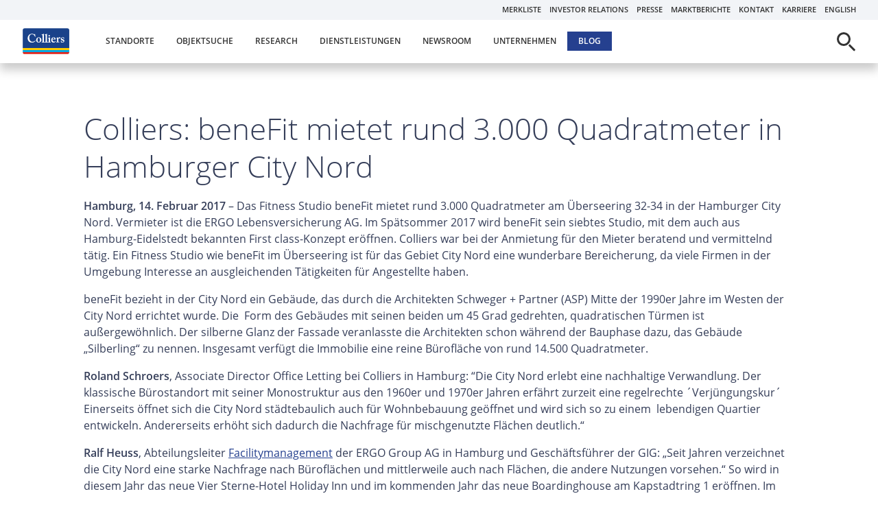

--- FILE ---
content_type: text/html; charset=UTF-8
request_url: https://www.colliers.de/presse/colliers-international-benefit-mietet-rund-3-000-quadratmeter-in-hamburger-city-nord/
body_size: 15313
content:
<!doctype html>
<html lang="de">
	<head>
		<meta charset="UTF-8">
		<meta name="viewport" content="width=device-width, initial-scale=1">
		<link rel="profile" href="https://gmpg.org/xfn/11">
		<link rel="icon" type="image/png" sizes="32x32" href="/favicon-32x32.png">
		<link rel="icon" type="image/png" sizes="16x16" href="/favicon-16x16.png">
		<link rel="mask-icon" href="/safari-pinned-tab.svg" color="#5bbad5">
		<link rel="preload" href="/wp-content/themes/colliers/fonts/open-sans-v17-latin-regular.woff2" as="font" type="font/woff2" crossorigin>
		<link rel="preload" href="/wp-content/themes/colliers/fonts/open-sans-v17-latin-600.woff2" as="font" type="font/woff2" crossorigin>
		<link rel="preload" href="/wp-content/themes/colliers/fonts/open-sans-v17-latin-300.woff2" as="font" type="font/woff2" crossorigin>
		<meta name="msapplication-TileColor" content="#da532c">
		<meta name="theme-color" content="#ffffff">
		<meta name='robots' content='index, follow, max-image-preview:large, max-snippet:-1, max-video-preview:-1' />
	<style>img:is([sizes="auto" i], [sizes^="auto," i]) { contain-intrinsic-size: 3000px 1500px }</style>
	
	<!-- This site is optimized with the Yoast SEO plugin v26.3 - https://yoast.com/wordpress/plugins/seo/ -->
	<title>Colliers: beneFit mietet rund 3.000 Quadratmeter in Hamburger City Nord</title>
	<meta name="description" content="Hamburg, 14. Februar 2017 – Das Fitness Studio beneFit mietet rund 3.000 Quadratmeter am Überseering 32-34 in der Hamburger City Nord. Vermieter ist die" />
	<link rel="canonical" href="https://www.colliers.de/presse/colliers-international-benefit-mietet-rund-3-000-quadratmeter-in-hamburger-city-nord/" />
	<meta property="og:locale" content="de_DE" />
	<meta property="og:type" content="article" />
	<meta property="og:title" content="Colliers: beneFit mietet rund 3.000 Quadratmeter in Hamburger City Nord" />
	<meta property="og:description" content="Hamburg, 14. Februar 2017 – Das Fitness Studio beneFit mietet rund 3.000 Quadratmeter am Überseering 32-34 in der Hamburger City Nord. Vermieter ist die" />
	<meta property="og:url" content="https://www.colliers.de/presse/colliers-international-benefit-mietet-rund-3-000-quadratmeter-in-hamburger-city-nord/" />
	<meta property="og:site_name" content="Colliers" />
	<meta property="article:publisher" content="https://www.facebook.com/ColliersGermany/" />
	<meta property="og:image" content="https://www.colliers.de/wp-content/uploads/2018/01/colliers-international-presse-fb.jpg" />
	<meta property="og:image:width" content="1200" />
	<meta property="og:image:height" content="630" />
	<meta property="og:image:type" content="image/jpeg" />
	<meta name="twitter:card" content="summary_large_image" />
	<meta name="twitter:site" content="@colliers_EMEA" />
	<meta name="twitter:label1" content="Geschätzte Lesezeit" />
	<meta name="twitter:data1" content="2 Minuten" />
	<script type="application/ld+json" class="yoast-schema-graph">{"@context":"https://schema.org","@graph":[{"@type":"WebPage","@id":"https://www.colliers.de/presse/colliers-international-benefit-mietet-rund-3-000-quadratmeter-in-hamburger-city-nord/","url":"https://www.colliers.de/presse/colliers-international-benefit-mietet-rund-3-000-quadratmeter-in-hamburger-city-nord/","name":"Colliers: beneFit mietet rund 3.000 Quadratmeter in Hamburger City Nord","isPartOf":{"@id":"https://www.colliers.de/#website"},"primaryImageOfPage":{"@id":"https://www.colliers.de/presse/colliers-international-benefit-mietet-rund-3-000-quadratmeter-in-hamburger-city-nord/#primaryimage"},"image":{"@id":"https://www.colliers.de/presse/colliers-international-benefit-mietet-rund-3-000-quadratmeter-in-hamburger-city-nord/#primaryimage"},"thumbnailUrl":"https://www.colliers.de/wp-content/uploads/2018/01/colliers-international-presse-fb-jpg.webp","datePublished":"2017-02-14T09:17:41+00:00","description":"Hamburg, 14. Februar 2017 – Das Fitness Studio beneFit mietet rund 3.000 Quadratmeter am Überseering 32-34 in der Hamburger City Nord. Vermieter ist die","inLanguage":"de","potentialAction":[{"@type":"ReadAction","target":["https://www.colliers.de/presse/colliers-international-benefit-mietet-rund-3-000-quadratmeter-in-hamburger-city-nord/"]}]},{"@type":"ImageObject","inLanguage":"de","@id":"https://www.colliers.de/presse/colliers-international-benefit-mietet-rund-3-000-quadratmeter-in-hamburger-city-nord/#primaryimage","url":"https://www.colliers.de/wp-content/uploads/2018/01/colliers-international-presse-fb-jpg.webp","contentUrl":"https://www.colliers.de/wp-content/uploads/2018/01/colliers-international-presse-fb-jpg.webp","width":1200,"height":630},{"@type":"WebSite","@id":"https://www.colliers.de/#website","url":"https://www.colliers.de/","name":"Colliers","description":"Colliers ist einer der weltweit führenden Dienstleister im Bereich von Gewerbeimmobilien - Industrie und Logistik, Einzelhandel, Büroflächen.","potentialAction":[{"@type":"SearchAction","target":{"@type":"EntryPoint","urlTemplate":"https://www.colliers.de/?s={search_term_string}"},"query-input":{"@type":"PropertyValueSpecification","valueRequired":true,"valueName":"search_term_string"}}],"inLanguage":"de"}]}</script>
	<!-- / Yoast SEO plugin. -->


<link rel='preconnect' href='//web.cmp.usercentrics.eu' />
<link rel='preconnect' href='//privacy-proxy.usercentrics.eu' />

<link rel="alternate" type="application/rss+xml" title="Colliers &raquo; Feed" href="https://www.colliers.de/feed/" />
<link rel='preload' href='//privacy-proxy.usercentrics.eu/latest/uc-block.bundle.js' as='script'/>
<link rel='stylesheet' id='wp-block-library-css' href='https://www.colliers.de/core/wp-includes/css/dist/block-library/style.min.css?ver=71a520669a961f2b7de18ffa623e8487' type='text/css' media='all' />
<style id='classic-theme-styles-inline-css' type='text/css'>
/*! This file is auto-generated */
.wp-block-button__link{color:#fff;background-color:#32373c;border-radius:9999px;box-shadow:none;text-decoration:none;padding:calc(.667em + 2px) calc(1.333em + 2px);font-size:1.125em}.wp-block-file__button{background:#32373c;color:#fff;text-decoration:none}
</style>
<style id='dominant-color-styles-inline-css' type='text/css'>
img[data-dominant-color]:not(.has-transparency) { background-color: var(--dominant-color); }
</style>
<link data-minify="1" rel='stylesheet' id='colliers-main-css' href='https://www.colliers.de/wp-content/cache/min/1/wp-content/themes/colliers/css/main.css?ver=1768495284' type='text/css' media='all' />
<link data-minify="1" rel='stylesheet' id='schalk-style-css' href='https://www.colliers.de/wp-content/cache/min/1/wp-content/themes/colliers/style.css?ver=1768495284' type='text/css' media='all' />
<link data-minify="1" rel='stylesheet' id='cf7cf-style-css' href='https://www.colliers.de/wp-content/cache/min/1/wp-content/plugins/cf7-conditional-fields/style.css?ver=1768495284' type='text/css' media='all' />
<!-- Usercentrics CMP -->
<script nowprocket type="text/javascript" src="https://web.cmp.usercentrics.eu/ui/loader.js" id="usercentrics-cmp" data-settings-id="IUoaknxl4" async data-version="preview" ></script>
<script nowprocket type="text/javascript" src="https://privacy-proxy.usercentrics.eu/latest/uc-block.bundle.js" id="sf-usercentrics_uc_block_js-js"></script>
<script nowprocket type="text/javascript" id="sf-usercentrics_uc_block_js-js-after">
/* <![CDATA[ */
uc.blockElements({
    'S1pcEj_jZX': ['.object-map','.standort-autocomplete','.object-search__form-row--single','.map-container'], // Google Maps
    'BJz7qNsdj-7': ['.youtube-video'],
    'HyEX5Nidi-m' : ['.vimeo-video']
});

uc.reloadOnOptOut( 'S1pcEj_jZX' ); // reload page on allowing maps.
uc.reloadOnOptIn( 'S1pcEj_jZX' ); // reload page on allowing maps.COLIPW-253

uc.reloadOnOptIn( 'BJz7qNsdj-7' ); // reload page on accepting youtube.
/* ]]> */
</script>

<!-- Usercentrics CMP -->
<link rel="https://api.w.org/" href="https://www.colliers.de/wp-json/" /><link rel="alternate" title="oEmbed (JSON)" type="application/json+oembed" href="https://www.colliers.de/wp-json/oembed/1.0/embed?url=https%3A%2F%2Fwww.colliers.de%2Fpresse%2Fcolliers-international-benefit-mietet-rund-3-000-quadratmeter-in-hamburger-city-nord%2F" />
<link rel="alternate" title="oEmbed (XML)" type="text/xml+oembed" href="https://www.colliers.de/wp-json/oembed/1.0/embed?url=https%3A%2F%2Fwww.colliers.de%2Fpresse%2Fcolliers-international-benefit-mietet-rund-3-000-quadratmeter-in-hamburger-city-nord%2F&#038;format=xml" />
<meta name="generator" content="dominant-color-images 1.2.0">
<meta name="generator" content="performance-lab 4.0.0; plugins: dominant-color-images, webp-uploads">
<meta name="generator" content="webp-uploads 2.6.0">
		<!-- matelso Calltracking -->
		<script type="text/plain" data-usercentrics="MaTelSo">
			(function(m,a,t,e,l,s,o){m["CallTrackingObject"]=l;m[l]=m[l]||function()
			{ (m[l].q=m[l].q||[]).push(arguments)}
			;s=a.createElement(t);
				o=a.getElementsByTagName(t)[0];s.async=1;s.src=e;o.parentNode.insertBefore(s,o)
			})(window,document,"script","//rns.matelso.de/webtracking/4/","mtls");
		</script>
		<!-- End matelso Calltracking -->
				<!-- Google Tag Manager -->
		<script type="text/plain" data-usercentrics="Google Tag Manager">(function(w,d,s,l,i){w[l]=w[l]||[];w[l].push({'gtm.start':
					new Date().getTime(),event:'gtm.js'});var f=d.getElementsByTagName(s)[0],
				j=d.createElement(s),dl=l!='dataLayer'?'&l='+l:'';j.async=true;j.src=
				'https://www.googletagmanager.com/gtm.js?id='+i+dl;f.parentNode.insertBefore(j,f);
			})(window,document,'script','dataLayer','GTM-MCT3F93');</script>
		<!-- End Google Tag Manager -->
			<script type="application/ld+json">
	{
    "@context": "http://www.schema.org",
    "@type": "article",
    "author": "Colliers",
    "mainEntityOfPage": "https://www.colliers.de/presse/colliers-international-benefit-mietet-rund-3-000-quadratmeter-in-hamburger-city-nord/",
    "name": "Colliers: beneFit mietet rund 3.000 Quadratmeter in Hamburger City Nord",
    "image": "https://www.colliers.de/wp-content/uploads/2018/01/colliers-international-presse-fb-jpg.webp",
    "articleBody": "Hamburg, 14. Februar 2017 \u2013 Das Fitness Studio beneFit mietet rund 3.000 Quadratmeter am \u00dcberseering 32-34 in der Hamburger City Nord. Vermieter ist die ERGO Lebensversicherung AG. Im Sp\u00e4tsommer 2017 wird beneFit sein siebtes Studio, mit dem auch aus Hamburg-Eidelstedt bekannten First class-Konzept er\u00f6ffnen. Colliers war bei der Anmietung f\u00fcr den Mieter beratend und vermittelnd t\u00e4tig. Ein Fitness Studio wie beneFit im \u00dcberseering ist f\u00fcr das Gebiet City Nord eine wunderbare Bereicherung, da viele Firmen in der Umgebung Interesse an ausgleichenden T\u00e4tigkeiten f\u00fcr Angestellte haben.\n\nbeneFit bezieht in der City Nord ein Geb\u00e4ude, das durch die Architekten Schweger + Partner (ASP) Mitte der 1990er Jahre im Westen der City Nord errichtet wurde. Die\u00a0 Form des Geb\u00e4udes mit seinen beiden um 45 Grad gedrehten, quadratischen T\u00fcrmen ist au\u00dfergew\u00f6hnlich. Der silberne Glanz der Fassade veranlasste die Architekten schon w\u00e4hrend der Bauphase dazu, das Geb\u00e4ude \u201eSilberling\u201c zu nennen. Insgesamt verf\u00fcgt die Immobilie eine reine B\u00fcrofl\u00e4che von rund 14.500 Quadratmeter.\n\nRoland Schroers, Associate Director Office Letting bei Colliers in Hamburg: \u201cDie City Nord erlebt eine nachhaltige Verwandlung. Der klassische B\u00fcrostandort mit seiner Monostruktur aus den 1960er und 1970er Jahren erf\u00e4hrt zurzeit eine regelrechte \u00b4Verj\u00fcngungskur\u00b4 Einerseits \u00f6ffnet sich die City Nord st\u00e4dtebaulich auch f\u00fcr Wohnbebauung ge\u00f6ffnet und wird sich so zu einem \u00a0lebendigen Quartier entwickeln. Andererseits erh\u00f6ht sich dadurch die Nachfrage f\u00fcr mischgenutzte Fl\u00e4chen deutlich.\u201c\n\nRalf Heuss, Abteilungsleiter Facilitymanagement der ERGO Group AG in Hamburg und Gesch\u00e4ftsf\u00fchrer der GIG: \u201eSeit Jahren verzeichnet die City Nord eine starke Nachfrage nach B\u00fcrofl\u00e4chen und mittlerweile auch nach Fl\u00e4chen, die andere Nutzungen vorsehen.\u201c So wird in diesem Jahr das neue Vier Sterne-Hotel Holiday Inn und im kommenden Jahr das neue Boardinghouse am Kapstadtring 1 er\u00f6ffnen. Im Westen der City Nord werden in den kommenden Jahren auf dem Gel\u00e4nde der ehemaligen Oberpostdirektion neue Solit\u00e4re f\u00fcr Wohnen und B\u00fcro mit insgesamt 66.000 Quadratmeter Bruttogeschossfl\u00e4che entstehen. Die neue Gro\u00dfbaustelle ist bereits eingerichtet, die Schadstoffsanierung des Altbestandes hat begonnen. Die City Nord erlebt derzeit die gr\u00f6\u00dften Bauaktivit\u00e4ten seit ihrer Entstehungszeit.\n\nWeitere Informationen zu Colliers Deutschland:\n\nDie Immobilienberater von Colliers Deutschland sind an den Standorten in Berlin, D\u00fcsseldorf, Frankfurt, Hamburg, M\u00fcnchen, Stuttgart und Wiesbaden vertreten. Das Dienstleistungsangebot umfasst die Vermietung und den Verkauf von B\u00fcro-, Gewerbe-, Hotel-, Industrie-, Logistik- und Einzelhandelsimmobilien, Fachm\u00e4rkten, Wohnh\u00e4usern und Grundst\u00fccken, Immobilienbewertung, Consulting sowie die Unterst\u00fctzung von Unternehmen bei deren betrieblichem Immobilienmanagement (Occupier Services). Weltweit ist die Colliers Group Inc. (Nasdaq: CIGI) (TSX: CIG) mit mehr als 16.000 Experten und 554 B\u00fcros in 66 L\u00e4ndern t\u00e4tig. F\u00fcr aktuelle Informationen von Colliers besuchen Sie www.colliers.de/newsroom oder folgen uns bei Twitter @ColliersGermany, Linkedin und Xing.\n\nAnsprechpartner:\nRoland Schroers Dipl.-Ing.\nAssociate Director I Office Letting\nColliers Hamburg GmbH\nT +49 40 328701-111\nroland.schroers@colliers.com\nwww.colliers.de\n\nMartina Rozok\nROZOK GmbH\nT +49 30 400 44 68-1\nM +49 170 23 55 988\nm@rozok.de",
    "datePublished": "20170214",
    "dateModified": "20170214",
    "headline": "Colliers: beneFit mietet rund 3.000 Quadratmeter in Hamburger City Nord",
    "publisher": {
        "@type": "Organization",
        "name": "Colliers",
        "url": "https://www.colliers.de/",
        "logo": {
            "@type": "ImageObject",
            "url": "https://www.colliers.de/wp-content/themes/colliers/img/colliers-logo.webp"
        }
    }
}	</script>
	<noscript><style id="rocket-lazyload-nojs-css">.rll-youtube-player, [data-lazy-src]{display:none !important;}</style></noscript>	<meta name="generator" content="WP Rocket 3.20.1.2" data-wpr-features="wpr_defer_js wpr_minify_js wpr_lazyload_images wpr_minify_css wpr_preload_links wpr_desktop" /></head>
<body class="wp-singular presse-template-default single single-presse postid-18120 wp-theme-schalk wp-child-theme-colliers no-sidebar">


<div class="page-wrapper " data-component="06_pages/PageWrapper">
	<header class="header header--white" data-component="04_organisms/Header">
		<div class="header__top">
			<a href="/merkliste/" class="cookie-indication" data-name="merkliste" data-component="03_molecules/CookieIndication"><span class="cookie-indication__display">
				<svg class=""><use xlink:href="#icon-heart"></use></svg>				</span> Merkliste</a>
			<nav class="meta-navigation">
				<div class="menu-meta-menu-container"><ul id="meta-menu" class="menu"><li id="menu-item-240" class="navigation__menu-item"><a href="https://corporate.colliers.com/en">Investor Relations</a></li>
<li id="menu-item-455361" class="navigation__menu-item navigation__menu-item--deepest-level"><a href="https://www.colliers.de/presse/">Presse</a></li>
<li id="menu-item-454392" class="navigation__menu-item navigation__menu-item--deepest-level"><a href="https://www.colliers.de/research/marktberichte/">Marktberichte</a></li>
<li id="menu-item-455362" class="navigation__menu-item navigation__menu-item--deepest-level"><a href="https://www.colliers.de/kontakt/">Kontakt</a></li>
<li id="menu-item-483731" class="navigation__menu-item navigation__menu-item--deepest-level"><a href="https://www.colliers.de/unternehmen/karriere/">Karriere</a></li>
<li id="menu-item-245" class="navigation__menu-item"><a href="https://www.colliers.com/en-de">English</a></li>
</ul></div>			</nav>
		</div>
		<div class="header__main">
			<input type="checkbox" id="search-trigger" class="input-trigger trigger-search">
			<input type="checkbox" class="input-trigger trigger-navigation">

			<a href="/" class="header__logo">
				<img src="data:image/svg+xml,%3Csvg%20xmlns='http://www.w3.org/2000/svg'%20viewBox='0%200%2065%200'%3E%3C/svg%3E" width="65" alt="Colliers" data-lazy-src="/wp-content/themes/colliers/img/colliers-logo.svg"/><noscript><img src="/wp-content/themes/colliers/img/colliers-logo.svg" width="65" alt="Colliers"/></noscript>
			</a>

			<div class="header__navigation">
				<nav class="main-navigation">
					<div class="menu-primary-header-container"><ul id="primary-menu" class="navigation__container"><li id="menu-item-236" class="navigation__menu-item navigation__menu-item--deepest-level navigation__menu-item--has-children js-main-sub-menu"><input type="checkbox" class="navigation-dropdown-trigger js-menu-trigger"><a href="https://www.colliers.de/standorte/">Standorte</a>
<ul class="navigation__sub-menu">
	<li id="menu-item-483565" class="navigation__menu-item navigation__menu-item--deepest-level"><a href="https://www.colliers.de/standorte/berlin/">Berlin</a></li>
	<li id="menu-item-694470" class="navigation__menu-item navigation__menu-item--deepest-level"><a href="https://www.colliers.de/standorte/dresden/">Dresden</a></li>
	<li id="menu-item-483568" class="navigation__menu-item navigation__menu-item--deepest-level"><a href="https://www.colliers.de/standorte/duesseldorf/">Düsseldorf</a></li>
	<li id="menu-item-513" class="navigation__menu-item navigation__menu-item--deepest-level"><a href="https://www.colliers.de/standorte/frankfurt/">Frankfurt</a></li>
	<li id="menu-item-483569" class="navigation__menu-item navigation__menu-item--deepest-level"><a href="https://www.colliers.de/standorte/hamburg/">Hamburg</a></li>
	<li id="menu-item-483570" class="navigation__menu-item navigation__menu-item--deepest-level"><a href="https://www.colliers.de/standorte/koeln/">Köln</a></li>
	<li id="menu-item-483571" class="navigation__menu-item navigation__menu-item--deepest-level"><a href="https://www.colliers.de/standorte/leipzig/">Leipzig</a></li>
	<li id="menu-item-455458" class="navigation__menu-item navigation__menu-item--deepest-level"><a href="https://www.colliers.de/standorte/muenchen/">München</a></li>
	<li id="menu-item-483572" class="navigation__menu-item navigation__menu-item--deepest-level"><a href="https://www.colliers.de/standorte/nuernberg/">Nürnberg</a></li>
	<li id="menu-item-483567" class="navigation__menu-item navigation__menu-item--deepest-level"><a href="https://www.colliers.de/standorte/stuttgart/">Stuttgart</a></li>
	<li id="menu-item-483573" class="navigation__menu-item"><a href="https://www.colliers.com/en-xe">Colliers weltweit</a></li>
</ul>
</li>
<li id="menu-item-455288" class="navigation__menu-item navigation__menu-item--deepest-level"><a href="https://www.colliers.de/gewerbeimmobilien/" data-eventcategory="objektsuche" data-eventlabel="navigation" data-event="gaEvent">Objektsuche</a></li>
<li id="menu-item-234" class="navigation__menu-item navigation__menu-item--deepest-level navigation__menu-item--has-children js-main-sub-menu"><input type="checkbox" class="navigation-dropdown-trigger js-menu-trigger"><a href="https://www.colliers.de/research/">Research</a>
<ul class="navigation__sub-menu">
	<li id="menu-item-455101" class="navigation__menu-item navigation__menu-item--deepest-level"><a href="https://www.colliers.de/research/dienstleistungen/">Research Dienstleistungen</a></li>
	<li id="menu-item-483574" class="navigation__menu-item navigation__menu-item--deepest-level"><a href="https://www.colliers.de/research/marktberichte/">Marktberichte und Studien</a></li>
	<li id="menu-item-483575" class="navigation__menu-item navigation__menu-item--deepest-level"><a href="https://www.colliers.de/research/referenzen/">Referenzen</a></li>
</ul>
</li>
<li id="menu-item-233" class="navigation__menu-item navigation__menu-item--deepest-level navigation__menu-item--has-children js-main-sub-menu"><input type="checkbox" class="navigation-dropdown-trigger js-menu-trigger"><a href="https://www.colliers.de/dienstleistungen/">Dienstleistungen</a>
<ul class="navigation__sub-menu">
	<li id="menu-item-455102" class="navigation__menu-item navigation__menu-item--deepest-level navigation__menu-item--has-children js-main-sub-menu"><a href="https://www.colliers.de/dienstleistungen/eigentuemer-investoren-entwickler/">Eigentümer, Investoren &#038; Entwickler</a>
	<ul class="navigation__sub-menu">
		<li id="menu-item-483576" class="navigation__menu-item navigation__menu-item--deepest-level"><a href="https://www.colliers.de/dienstleistungen/eigentuemer-investoren-entwickler/investment/">Investment / Capital Markets</a></li>
		<li id="menu-item-483578" class="navigation__menu-item navigation__menu-item--deepest-level"><a href="https://www.colliers.de/dienstleistungen/eigentuemer-investoren-entwickler/investment/portfolio-investment/">Portfolio Investment</a></li>
		<li id="menu-item-528149" class="navigation__menu-item navigation__menu-item--deepest-level"><a href="https://www.colliers.de/mehrfamilienhaeuser/">Wohninvestment</a></li>
		<li id="menu-item-618994" class="navigation__menu-item navigation__menu-item--deepest-level"><a href="https://www.colliers.de/dienstleistungen/eigentuemer-investoren-entwickler/investment/land-und-forst/">Land- und Forstinvestment</a></li>
		<li id="menu-item-483579" class="navigation__menu-item navigation__menu-item--deepest-level"><a href="https://www.colliers.de/dienstleistungen/eigentuemer-investoren-entwickler/buy-side-advisory/">Buy-Side-Advisory</a></li>
		<li id="menu-item-932689" class="navigation__menu-item navigation__menu-item--deepest-level"><a href="https://www.colliers.de/capital-advisory/">Capital Advisory</a></li>
		<li id="menu-item-932688" class="navigation__menu-item navigation__menu-item--deepest-level"><a href="https://www.colliers.de/operational-real-estate/">Operational Real Estate</a></li>
		<li id="menu-item-515416" class="navigation__menu-item navigation__menu-item--deepest-level"><a href="https://www.colliers.de/dienstleistungen/eigentuemer-investoren-entwickler/landlord-representation/">Landlord Representation</a></li>
		<li id="menu-item-483580" class="navigation__menu-item navigation__menu-item--deepest-level"><a href="https://www.colliers.de/dienstleistungen/eigentuemer-investoren-entwickler/immobilienbewertung/">Immobilienbewertung</a></li>
	</ul>
</li>
	<li id="menu-item-455104" class="navigation__menu-item navigation__menu-item--deepest-level navigation__menu-item--has-children js-main-sub-menu"><a href="https://www.colliers.de/dienstleistungen/mieter-vermieter-eigennutzer/">Mieter, Vermieter &amp; Eigennutzer</a>
	<ul class="navigation__sub-menu">
		<li id="menu-item-455105" class="navigation__menu-item navigation__menu-item--deepest-level"><a href="https://www.colliers.de/dienstleistungen/mieter-vermieter-eigennutzer/letting-services/">Letting Services</a></li>
		<li id="menu-item-483581" class="navigation__menu-item navigation__menu-item--deepest-level"><a href="https://www.colliers.de/dienstleistungen/mieter-vermieter-eigennutzer/occupier-services/">Occupier Services – Corporate Solutions</a></li>
		<li id="menu-item-483582" class="navigation__menu-item navigation__menu-item--deepest-level"><a href="https://www.colliers.de/dienstleistungen/mieter-vermieter-eigennutzer/workplace-advisory/">Workplace Advisory</a></li>
		<li id="menu-item-483583" class="navigation__menu-item navigation__menu-item--deepest-level"><a href="https://www.colliers.de/dienstleistungen/mieter-vermieter-eigennutzer/projektmanagement/">Project Management</a></li>
	</ul>
</li>
	<li id="menu-item-945991" class="navigation__menu-item navigation__menu-item--deepest-level"><a href="https://www.colliers.de/dienstleistungen/building-sustainability-consultancy/">Building &amp; Sustainability Consultancy</a></li>
	<li id="menu-item-455106" class="navigation__menu-item navigation__menu-item--deepest-level navigation__menu-item--has-children js-main-sub-menu"><a href="https://www.colliers.de/dienstleistungen/nutzungsarten/">Nutzungsarten</a>
	<ul class="navigation__sub-menu">
		<li id="menu-item-455107" class="navigation__menu-item navigation__menu-item--deepest-level"><a href="https://www.colliers.de/dienstleistungen/nutzungsarten/bueroimmobilien/">Büro</a></li>
		<li id="menu-item-528150" class="navigation__menu-item navigation__menu-item--deepest-level"><a href="https://www.colliers.de/mehrfamilienhaeuser/">Wohn- und Geschäftshäuser</a></li>
		<li id="menu-item-483585" class="navigation__menu-item navigation__menu-item--deepest-level"><a href="https://www.colliers.de/dienstleistungen/nutzungsarten/einzelhandel/">Einzelhandel</a></li>
		<li id="menu-item-455108" class="navigation__menu-item navigation__menu-item--deepest-level"><a href="https://www.colliers.de/dienstleistungen/nutzungsarten/industrie-logistik/">Industrie &#038; Logistik</a></li>
		<li id="menu-item-483586" class="navigation__menu-item navigation__menu-item--deepest-level"><a href="https://www.colliers.de/dienstleistungen/nutzungsarten/hotelimmobilien/">Hotel</a></li>
		<li id="menu-item-932690" class="navigation__menu-item navigation__menu-item--deepest-level"><a href="https://www.colliers.de/operational-real-estate/">Betreiberimmobilien</a></li>
		<li id="menu-item-666862" class="navigation__menu-item navigation__menu-item--deepest-level"><a href="https://www.colliers.de/dienstleistungen/nutzungsarten/healthcare/">Healthcare</a></li>
		<li id="menu-item-618995" class="navigation__menu-item navigation__menu-item--deepest-level"><a href="https://www.colliers.de/dienstleistungen/eigentuemer-investoren-entwickler/investment/land-und-forst/">Land- und Forstimmobilien</a></li>
		<li id="menu-item-483588" class="navigation__menu-item navigation__menu-item--deepest-level"><a href="https://www.colliers.de/dienstleistungen/nutzungsarten/gewerbegrundstuecke/">Grundstücke</a></li>
	</ul>
</li>
	<li id="menu-item-483200" class="navigation__menu-item navigation__menu-item--deepest-level"><a href="https://www.colliers.de/dienstleistungen/referenzen/">Referenzen</a></li>
</ul>
</li>
<li id="menu-item-455271" class="navigation__menu-item navigation__menu-item--deepest-level"><a href="https://www.colliers.de/newsroom/">Newsroom</a></li>
<li id="menu-item-232" class="navigation__menu-item navigation__menu-item--deepest-level navigation__menu-item--has-children js-main-sub-menu"><input type="checkbox" class="navigation-dropdown-trigger js-menu-trigger"><a href="https://www.colliers.de/unternehmen/">Unternehmen</a>
<ul class="navigation__sub-menu">
	<li id="menu-item-455114" class="navigation__menu-item navigation__menu-item--deepest-level"><a href="https://www.colliers.de/unternehmen/geschaeftsleitung/">Geschäftsleitung</a></li>
	<li id="menu-item-455110" class="navigation__menu-item navigation__menu-item--deepest-level"><a href="https://www.colliers.de/unternehmen/wer-ist-colliers/">Wer ist Colliers</a></li>
	<li id="menu-item-483589" class="navigation__menu-item navigation__menu-item--deepest-level"><a href="https://www.colliers.de/unternehmen/unsere-werte/">Unsere Werte</a></li>
	<li id="menu-item-455113" class="navigation__menu-item navigation__menu-item--deepest-level"><a href="https://www.colliers.de/unternehmen/firmengeschichte/">Firmengeschichte</a></li>
	<li id="menu-item-483590" class="navigation__menu-item navigation__menu-item--deepest-level"><a href="https://www.colliers.de/unternehmen/karriere/">Karriere</a></li>
	<li id="menu-item-483591" class="navigation__menu-item navigation__menu-item--deepest-level"><a href="https://www.colliers.de/unternehmen/soziales-engagement/">Soziales Engagement</a></li>
	<li id="menu-item-455112" class="navigation__menu-item navigation__menu-item--deepest-level"><a href="https://www.colliers.de/unternehmen/auszeichnungen/">Auszeichnungen</a></li>
	<li id="menu-item-483593" class="navigation__menu-item navigation__menu-item--deepest-level"><a href="https://www.colliers.de/unternehmen/kunden/">Kunden</a></li>
	<li id="menu-item-512564" class="navigation__menu-item navigation__menu-item--deepest-level"><a href="https://www.colliers.de/unternehmen/unternehmensstandorte/">Standorte</a></li>
	<li id="menu-item-483592" class="navigation__menu-item navigation__menu-item--deepest-level"><a href="https://www.colliers.de/unternehmen/messen-events/">Messen &#038; Events</a></li>
</ul>
</li>
<li id="menu-item-483218" class="navigation__menu-item--blog navigation__menu-item navigation__menu-item--deepest-level"><a href="https://www.colliers.de/blog/">Blog</a></li>
<li id="menu-item-483737" class="navigation__menu-item--mobile navigation__menu-item navigation__menu-item--has-children js-main-sub-menu"><input type="checkbox" class="navigation-dropdown-trigger js-menu-trigger"><a>Meta</a>
<ul class="navigation__sub-menu">
	<li id="menu-item-483738" class="navigation__menu-item navigation__menu-item--deepest-level"><a href="https://www.colliers.de/research/marktberichte/">Marktberichte</a></li>
	<li id="menu-item-483740" class="navigation__menu-item navigation__menu-item--deepest-level"><a href="https://www.colliers.de/kontakt/">Kontakt</a></li>
</ul>
</li>
</ul></div>				</nav>
			</div>
			<div class="header__interation">
				<div class="header__search">
					<div class="search-button">
						<span class="line1"></span>
						<span class="line2"></span>
					</div>
					<form method="get" action="/">
						<input type="text" name="s" class="search-field" autofocus placeholder="Suche ...">
											</form>
				</div>
				<div class="header__interation-divider">
				</div>
				<div class="header__navigation-trigger">
					<div class="navigation-trigger">
						<span class="navigation-trigger__element"></span>
						<span class="navigation-trigger__element"></span>
						<span class="navigation-trigger__element"></span>
					</div>
				</div>
			</div>
		</div>
	</header>



		<main id="main" class="site-main">
			<div class="component-container">
				<div class="content-container">
					<div class="column-container">
						<div class="column">

		
<article id="post-18120" class="post-18120 presse type-presse status-publish has-post-thumbnail hentry">

	<div class="entry-content">

		<h1>Colliers: beneFit mietet rund 3.000 Quadratmeter in Hamburger City Nord</h1>
		<p><strong>Hamburg, 14. Februar 2017 </strong>– Das Fitness Studio beneFit mietet rund 3.000 Quadratmeter am Überseering 32-34 in der Hamburger City Nord. Vermieter ist die ERGO Lebensversicherung AG. Im Spätsommer 2017 wird beneFit sein siebtes Studio, mit dem auch aus Hamburg-Eidelstedt bekannten First class-Konzept eröffnen. Colliers war bei der Anmietung für den Mieter beratend und vermittelnd tätig. Ein Fitness Studio wie beneFit im Überseering ist für das Gebiet City Nord eine wunderbare Bereicherung, da viele Firmen in der Umgebung Interesse an ausgleichenden Tätigkeiten für Angestellte haben.</p>
<p>beneFit bezieht in der City Nord ein Gebäude, das durch die Architekten Schweger + Partner (ASP) Mitte der 1990er Jahre im Westen der City Nord errichtet wurde. Die  Form des Gebäudes mit seinen beiden um 45 Grad gedrehten, quadratischen Türmen ist außergewöhnlich. Der silberne Glanz der Fassade veranlasste die Architekten schon während der Bauphase dazu, das Gebäude „Silberling“ zu nennen. Insgesamt verfügt die Immobilie eine reine Bürofläche von rund 14.500 Quadratmeter.</p>
<p><strong>Roland Schroers</strong>, Associate Director Office Letting bei Colliers in Hamburg: “Die City Nord erlebt eine nachhaltige Verwandlung. Der klassische Bürostandort mit seiner Monostruktur aus den 1960er und 1970er Jahren erfährt zurzeit eine regelrechte ´Verjüngungskur´ Einerseits öffnet sich die City Nord städtebaulich auch für Wohnbebauung geöffnet und wird sich so zu einem  lebendigen Quartier entwickeln. Andererseits erhöht sich dadurch die Nachfrage für mischgenutzte Flächen deutlich.“</p>
<p><strong>Ralf Heuss</strong>, Abteilungsleiter <a title="zum Begriff im Immobilienlexikon" href="https://www.colliers.de/immobilienlexikon/facility-management/">Facilitymanagement</a> der ERGO Group AG in Hamburg und Geschäftsführer der GIG: „Seit Jahren verzeichnet die City Nord eine starke Nachfrage nach Büroflächen und mittlerweile auch nach Flächen, die andere Nutzungen vorsehen.“ So wird in diesem Jahr das neue Vier Sterne-Hotel Holiday Inn und im kommenden Jahr das neue Boardinghouse am Kapstadtring 1 eröffnen. Im Westen der City Nord werden in den kommenden Jahren auf dem Gelände der ehemaligen Oberpostdirektion neue Solitäre für Wohnen und Büro mit insgesamt 66.000 Quadratmeter Bruttogeschossfläche entstehen. Die neue Großbaustelle ist bereits eingerichtet, die Schadstoffsanierung des Altbestandes hat begonnen. Die City Nord erlebt derzeit die größten Bauaktivitäten seit ihrer Entstehungszeit.</p>
<p><strong>Weitere Informationen zu Colliers Deutschland:</strong></p>
<p>Die Immobilienberater von Colliers Deutschland sind an den Standorten in Berlin, Düsseldorf, Frankfurt, Hamburg, München, Stuttgart und Wiesbaden vertreten. Das Dienstleistungsangebot umfasst die Vermietung und den Verkauf von Büro-, Gewerbe-, Hotel-, Industrie-, Logistik- und Einzelhandelsimmobilien, Fachmärkten, Wohnhäusern und Grundstücken, Immobilienbewertung, Consulting sowie die Unterstützung von Unternehmen bei deren betrieblichem Immobilienmanagement (Occupier Services). Weltweit ist die Colliers Group Inc. (Nasdaq: CIGI) (TSX: CIG) mit mehr als 16.000 Experten und 554 Büros in 66 Ländern tätig. Für aktuelle Informationen von Colliers besuchen Sie <a href="https://www.colliers.de/newsroom/">www.colliers.de/newsroom</a> oder folgen uns bei <a href="https://twitter.com/ColliersGermany">Twitter</a> @ColliersGermany, <a href="https://www.linkedin.com/company/colliers-international-germany">Linkedin</a> und <a href="https://www.xing.com/company/colliersinternational">Xing</a>.</p>
<p>Ansprechpartner:<br />
Roland Schroers Dipl.-Ing.<br />
Associate Director I Office Letting<br />
Colliers Hamburg GmbH<br />
T +49 40 328701-111<br />
<a href="/cdn-cgi/l/email-protection#2654494a4748420855454e54494354556645494a4a4f4354550845494b"><span class="__cf_email__" data-cfemail="a2d0cdcec3ccc68cd1c1cad0cdc7d0d1e2c1cdcececbc7d0d18cc1cdcf">[email&#160;protected]</span></a><br />
<a href="https://www.colliers.de/">www.colliers.de</a></p>
<p>Martina Rozok<br />
ROZOK GmbH<br />
T +49 30 400 44 68-1<br />
M +49 170 23 55 988<br />
<a href="/cdn-cgi/l/email-protection#543914263b2e3b3f7a3031"><span class="__cf_email__" data-cfemail="e08da0928f9a8f8bce8485">[email&#160;protected]</span></a>    	</p>
<div class="mt-2"><a href="https://www.colliers.de/wp-content/uploads/2017/02/17_02_14_colliers_vermietung_hamburg_city_nord-1.pdf " class="button button--inverse" target="_blank">Als PDF herunterladen</a></div>
	</div><!-- .entry-content -->

</article><!-- #post-18120 -->

						</div>
					</div>
				</div>
			</div>
		</main>

</div>
<div data-rocket-location-hash="1da10f2261725e3702c62a1016486179" class="image-modal" data-component="03_molecules/ImageModal">
	<div data-rocket-location-hash="64062ec4f927a082f94d71cc786f4c56" class="image-modal__inner">
		<div data-rocket-location-hash="64c2a01b67304e58b628e5dc6eeb072f" class="image-modal__close"><span class="line1"></span><span class="line2"></span></div>
		<div data-rocket-location-hash="2ca95d934d88d0d25ab165b6da424bbd" class="image-modal__content"></div>
	</div>
</div>
<footer class="footer">
	<div class="footer__top">
		<div class="footer-navigation">
			<div class="menu-footer-primary-container"><ul id="primary-footer" class="menu"><li id="menu-item-483734" class="navigation__menu-item"><a href="https://www.colliers.de/">Menüeintrag</a></li>
<li id="menu-item-483726" class="navigation__menu-item navigation__menu-item--has-children js-sub-menu"><input type="checkbox" class="navigation-dropdown-trigger js-menu-trigger"><a>Finden</a>
<ul class="navigation__sub-menu">
	<li id="menu-item-483727" class="navigation__menu-item navigation__menu-item--deepest-level"><a href="https://www.colliers.de/gewerbeimmobilien/">Objekte</a></li>
	<li id="menu-item-483728" class="navigation__menu-item navigation__menu-item--deepest-level"><a href="https://www.colliers.de/standorte/">Standorte</a></li>
	<li id="menu-item-483729" class="navigation__menu-item navigation__menu-item--deepest-level"><a href="https://www.colliers.de/research/marktberichte/">Marktberichte</a></li>
	<li id="menu-item-483730" class="navigation__menu-item navigation__menu-item--deepest-level"><a href="https://www.colliers.de/immobilienlexikon/">Immobilienlexikon</a></li>
	<li id="menu-item-512562" class="navigation__menu-item navigation__menu-item--deepest-level"><a href="https://www.colliers.de/agb/">AGB</a></li>
	<li id="menu-item-512561" class="navigation__menu-item navigation__menu-item--deepest-level"><a href="https://www.colliers.de/hamburg-agb/">AGB Hamburg</a></li>
</ul>
</li>
<li id="menu-item-252" class="navigation__menu-item navigation__menu-item--has-children js-sub-menu"><input type="checkbox" class="navigation-dropdown-trigger js-menu-trigger"><a>Über uns</a>
<ul class="navigation__sub-menu">
	<li id="menu-item-483691" class="navigation__menu-item navigation__menu-item--deepest-level"><a href="https://www.colliers.de/kontakt/">Kontakt</a></li>
	<li id="menu-item-483693" class="navigation__menu-item navigation__menu-item--deepest-level"><a href="https://www.colliers.de/unternehmen/">Unternehmen</a></li>
	<li id="menu-item-483692" class="navigation__menu-item navigation__menu-item--deepest-level"><a href="https://www.colliers.de/unternehmen/karriere/">Karriere</a></li>
	<li id="menu-item-483695" class="navigation__menu-item navigation__menu-item--deepest-level"><a href="https://www.colliers.de/presse/">Presse</a></li>
	<li id="menu-item-483696" class="navigation__menu-item navigation__menu-item--deepest-level"><a href="https://www.colliers.de/newsroom/">Newsroom</a></li>
	<li id="menu-item-483697" class="navigation__menu-item navigation__menu-item--deepest-level"><a href="https://www.colliers.de/blog/">Blog</a></li>
</ul>
</li>
<li id="menu-item-255" class="navigation__menu-item navigation__menu-item--has-children js-sub-menu"><input type="checkbox" class="navigation-dropdown-trigger js-menu-trigger"><a>Standorte</a>
<ul class="navigation__sub-menu">
	<li id="menu-item-483698" class="navigation__menu-item navigation__menu-item--deepest-level"><a href="https://www.colliers.de/standorte/berlin/">Berlin</a></li>
	<li id="menu-item-765506" class="navigation__menu-item navigation__menu-item--deepest-level"><a href="https://www.colliers.de/standorte/dresden/">Dresden</a></li>
	<li id="menu-item-483699" class="navigation__menu-item navigation__menu-item--deepest-level"><a href="https://www.colliers.de/standorte/duesseldorf/">Düsseldorf</a></li>
	<li id="menu-item-483700" class="navigation__menu-item navigation__menu-item--deepest-level"><a href="https://www.colliers.de/standorte/frankfurt/">Frankfurt</a></li>
	<li id="menu-item-483701" class="navigation__menu-item navigation__menu-item--deepest-level"><a href="https://www.colliers.de/standorte/hamburg/">Hamburg</a></li>
	<li id="menu-item-483703" class="navigation__menu-item navigation__menu-item--deepest-level"><a href="https://www.colliers.de/standorte/koeln/">Köln</a></li>
	<li id="menu-item-483704" class="navigation__menu-item navigation__menu-item--deepest-level"><a href="https://www.colliers.de/standorte/leipzig/">Leipzig</a></li>
	<li id="menu-item-483705" class="navigation__menu-item navigation__menu-item--deepest-level"><a href="https://www.colliers.de/standorte/muenchen/">München</a></li>
	<li id="menu-item-483706" class="navigation__menu-item navigation__menu-item--deepest-level"><a href="https://www.colliers.de/standorte/nuernberg/">Nürnberg</a></li>
	<li id="menu-item-483707" class="navigation__menu-item navigation__menu-item--deepest-level"><a href="https://www.colliers.de/standorte/stuttgart/">Stuttgart</a></li>
	<li id="menu-item-483708" class="navigation__menu-item"><a href="https://www.colliers.com/en-xe/countries/emea/locations">Colliers weltweit</a></li>
</ul>
</li>
<li id="menu-item-258" class="navigation__menu-item navigation__menu-item--has-children js-sub-menu"><input type="checkbox" class="navigation-dropdown-trigger js-menu-trigger"><a>Dienstleistung</a>
<ul class="navigation__sub-menu">
	<li id="menu-item-483710" class="navigation__menu-item navigation__menu-item--deepest-level"><a href="https://www.colliers.de/dienstleistungen/eigentuemer-investoren-entwickler/investment/">Investment / Capital Markets</a></li>
	<li id="menu-item-483712" class="navigation__menu-item navigation__menu-item--deepest-level"><a href="https://www.colliers.de/dienstleistungen/eigentuemer-investoren-entwickler/investment/portfolio-investment/">Portfolio Investment</a></li>
	<li id="menu-item-528659" class="navigation__menu-item navigation__menu-item--deepest-level"><a href="https://www.colliers.de/mehrfamilienhaeuser/">Mehrfamilienhäuser</a></li>
	<li id="menu-item-619015" class="navigation__menu-item navigation__menu-item--deepest-level"><a href="https://www.colliers.de/dienstleistungen/eigentuemer-investoren-entwickler/investment/land-und-forst/">Land- und Forstinvestment</a></li>
	<li id="menu-item-483713" class="navigation__menu-item navigation__menu-item--deepest-level"><a href="https://www.colliers.de/dienstleistungen/eigentuemer-investoren-entwickler/buy-side-advisory/">Buy-Side-Advisory</a></li>
	<li id="menu-item-543342" class="navigation__menu-item navigation__menu-item--deepest-level"><a href="https://www.colliers.de/dienstleistungen/eigentuemer-investoren-entwickler/landlord-representation/">Landlord Representation</a></li>
	<li id="menu-item-483714" class="navigation__menu-item navigation__menu-item--deepest-level"><a href="https://www.colliers.de/dienstleistungen/eigentuemer-investoren-entwickler/immobilienbewertung/">Immobilienbewertung</a></li>
	<li id="menu-item-483715" class="navigation__menu-item navigation__menu-item--deepest-level"><a href="https://www.colliers.de/dienstleistungen/mieter-vermieter-eigennutzer/letting-services/">Letting Services</a></li>
	<li id="menu-item-483716" class="navigation__menu-item navigation__menu-item--deepest-level"><a href="https://www.colliers.de/dienstleistungen/mieter-vermieter-eigennutzer/occupier-services/">Occupier Services – Corporate Solutions</a></li>
	<li id="menu-item-483717" class="navigation__menu-item navigation__menu-item--deepest-level"><a href="https://www.colliers.de/dienstleistungen/mieter-vermieter-eigennutzer/workplace-advisory/">Workplace Advisory</a></li>
	<li id="menu-item-483718" class="navigation__menu-item navigation__menu-item--deepest-level"><a href="https://www.colliers.de/dienstleistungen/mieter-vermieter-eigennutzer/projektmanagement/">Project Management</a></li>
	<li id="menu-item-947941" class="navigation__menu-item navigation__menu-item--deepest-level"><a href="https://www.colliers.de/dienstleistungen/building-sustainability-consultancy/">Building &amp; Sustainability Consultancy</a></li>
</ul>
</li>
<li id="menu-item-483719" class="navigation__menu-item navigation__menu-item--has-children js-sub-menu"><input type="checkbox" class="navigation-dropdown-trigger js-menu-trigger"><a>Nutzungsarten</a>
<ul class="navigation__sub-menu">
	<li id="menu-item-483720" class="navigation__menu-item navigation__menu-item--deepest-level"><a href="https://www.colliers.de/dienstleistungen/nutzungsarten/bueroimmobilien/">Büro</a></li>
	<li id="menu-item-483721" class="navigation__menu-item navigation__menu-item--deepest-level"><a href="https://www.colliers.de/dienstleistungen/nutzungsarten/einzelhandel/">Einzelhandel</a></li>
	<li id="menu-item-483722" class="navigation__menu-item navigation__menu-item--deepest-level"><a href="https://www.colliers.de/dienstleistungen/nutzungsarten/industrie-logistik/">Industrie &#038; Logistik</a></li>
	<li id="menu-item-483723" class="navigation__menu-item navigation__menu-item--deepest-level"><a href="https://www.colliers.de/dienstleistungen/nutzungsarten/hotelimmobilien/">Hotel</a></li>
	<li id="menu-item-528658" class="navigation__menu-item navigation__menu-item--deepest-level"><a href="https://www.colliers.de/mehrfamilienhaeuser/">Wohnen</a></li>
	<li id="menu-item-619014" class="navigation__menu-item navigation__menu-item--deepest-level"><a href="https://www.colliers.de/dienstleistungen/eigentuemer-investoren-entwickler/investment/land-und-forst/">Land- und Forst</a></li>
	<li id="menu-item-483725" class="navigation__menu-item navigation__menu-item--deepest-level"><a href="https://www.colliers.de/dienstleistungen/nutzungsarten/gewerbegrundstuecke/">Grundstücke</a></li>
</ul>
</li>
</ul></div>		</div>
	</div>
	<hr class="footer__horizontal-line">
	<div class="footer__bottom">
		<div class="footer-navigation">
			<div class="menu-footer-secondary-container"><ul id="secondary-footer" class="menu"><li id="menu-item-493828" class="navigation__menu-item"><a href="/datenschutz/">Datenschutz</a></li>
<li id="menu-item-493824" class="navigation__menu-item navigation__menu-item--deepest-level"><a href="https://www.colliers.de/cookies/">Cookies</a></li>
<li id="menu-item-638059" class="navigation__menu-item navigation__menu-item--deepest-level"><a href="https://www.colliers.de/compliance/">Compliance</a></li>
<li id="menu-item-493825" class="navigation__menu-item navigation__menu-item--deepest-level"><a href="https://www.colliers.de/impressum/">Impressum</a></li>
<li id="menu-item-493829" class="navigation__menu-item"><a href="https://www.colliers.com/en-de">colliers.com</a></li>
</ul></div>			<div class="copyright">Copyright 2026</div>
		</div>

		<ul class="social-media-row">
			<li class="social-media-row__link">
				<a href="https://www.xing.com/pages/colliers" target="_blank" rel="noopener noreferrer" title="Besuchen Sie Colliers auf Xing" data-eventcategory="footer" data-eventlabel="social-media" data-event="gaEvent" data-eventaction="xing">
					<svg class="icon icon--social-media "><use xlink:href="#icon-xing"></use></svg>				</a>
			</li>
			<li class="social-media-row__link">
				<a href="https://www.linkedin.com/company/colliers-international/" target="_blank" rel="noopener noreferrer" title="Besuchen Sie Colliers auf Linkedin" data-eventcategory="footer" data-eventlabel="social-media" data-event="gaEvent" data-eventaction="colliers">
					<svg class="icon icon--social-media "><use xlink:href="#icon-linkedin"></use></svg>				</a>
			</li>
			<li class="social-media-row__link">
				<a href="https://www.facebook.com/ColliersGermany/" target="_blank" rel="noopener noreferrer" title="Besuchen Sie Colliers auf Facebook" data-eventcategory="footer" data-eventlabel="social-media" data-event="gaEvent" data-eventaction="facebook">
					<svg class="icon icon--social-media "><use xlink:href="#icon-facebook"></use></svg>				</a>
			</li>
			<li class="social-media-row__link">
				<a href="https://twitter.com/ColliersGermany" target="_blank" rel="noopener noreferrer" title="Folgen Sie Colliers auf X" data-eventcategory="footer" data-eventlabel="social-media" data-event="gaEvent" data-eventaction="twitter">
					<svg class="icon icon--social-media "><use xlink:href="#icon-x"></use></svg>				</a>
			</li>
			<li class="social-media-row__link">
				<a href="https://www.instagram.com/colliersinternational/" target="_blank" rel="noopener noreferrer" title="Folgen Sie Colliers auf Instagram" data-eventcategory="footer" data-eventlabel="social-media" data-event="gaEvent" data-eventaction="instagram">
					<svg class="icon icon--social-media "><use xlink:href="#icon-instagram"></use></svg>				</a>
			</li>
			<li class="social-media-row__link">
				<a href="https://www.youtube.com/channel/UC6TTQwRvLeIkgfwO50lmDtg" target="_blank" rel="noopener noreferrer" title="Folgen Sie Colliers auf Youtube" data-eventcategory="footer" data-eventlabel="social-media" data-event="gaEvent" data-eventaction="youtube">
					<svg class="icon icon--social-media "><use xlink:href="#icon-youtube"></use></svg>				</a>
			</li>
		</ul>
	</div>

</footer>
<script data-cfasync="false" src="/cdn-cgi/scripts/5c5dd728/cloudflare-static/email-decode.min.js"></script><script type="speculationrules">
{"prefetch":[{"source":"document","where":{"and":[{"href_matches":"\/*"},{"not":{"href_matches":["\/core\/wp-*.php","\/core\/wp-admin\/*","\/wp-content\/uploads\/*","\/wp-content\/*","\/wp-content\/plugins\/*","\/wp-content\/themes\/colliers\/*","\/wp-content\/themes\/schalk\/*","\/*\\?(.+)"]}},{"not":{"selector_matches":"a[rel~=\"nofollow\"]"}},{"not":{"selector_matches":".no-prefetch, .no-prefetch a"}}]},"eagerness":"conservative"}]}
</script>
<svg xmlns="http://www.w3.org/2000/svg" style="position:absolute; width: 0; height: 0;"><symbol id="icon-heart" viewBox="0 0 50 50"><path d="M24.85,8.833C26.869,3.634,31.479,0,36.841,0,44.064,0,49.266,6.717,49.92,14.722a15.888,15.888,0,0,1-.424,5.564,25.075,25.075,0,0,1-6.9,12.5L24.85,50,7.4,32.788a25.071,25.071,0,0,1-6.9-12.5A15.888,15.888,0,0,1,.08,14.721C.734,6.716,5.936,0,13.159,0,18.522,0,22.832,3.634,24.85,8.833Z"/></symbol><symbol id="icon-xing" viewBox="0 0 14.5 17">
<path d="M11.6,0c-0.4,0-0.5,0.2-0.7,0.5c0,0-5.3,9.4-5.5,9.7c0,0,3.5,6.4,3.5,6.4C9.1,16.8,9.3,17,9.7,17h2.4
	c0.1,0,0.3-0.1,0.3-0.2c0.1-0.1,0.1-0.2,0-0.4L9,10.1c0,0,0,0,0,0l5.4-9.6c0.1-0.1,0.1-0.3,0-0.4C14.4,0.1,14.2,0,14.1,0
	C14.1,0,11.6,0,11.6,0z M1.3,3.4C1.2,3.4,1,3.4,1,3.5C0.9,3.6,0.9,3.8,1,3.9l1.7,2.9c0,0,0,0,0,0l-2.6,4.6c-0.1,0.1-0.1,0.3,0,0.4
	c0.1,0.1,0.2,0.2,0.3,0.2h2.5c0.4,0,0.5-0.2,0.7-0.5l2.6-4.7L4.5,3.8C4.3,3.6,4.1,3.3,3.8,3.3L1.3,3.4C1.3,3.3,1.3,3.4,1.3,3.4z"/>
</symbol><symbol id="icon-linkedin" viewBox="0 0 16.4 16.5">
<path d="M15.2,0h-14C0.6,0,0,0.5,0,1.2v14.1c0,0.7,0.6,1.2,1.2,1.2h14c0.7,0,1.2-0.5,1.2-1.2V1.2
	C16.4,0.5,15.9,0,15.2,0z M4.9,14H2.4V6.1h2.4L4.9,14L4.9,14z M3.7,5.1c-0.8,0-1.4-0.6-1.4-1.4s0.6-1.4,1.4-1.4l0,0
	c0.8,0,1.4,0.6,1.4,1.4C5.1,4.5,4.4,5.1,3.7,5.1L3.7,5.1z M14,14h-2.4v-3.8c0-0.9,0-2.1-1.3-2.1s-1.5,1-1.5,2V14H6.3V6.2h2.3v1.1
	l0,0C9.1,6.5,10,6,10.9,6C13.6,5.9,14,7.6,14,9.7V14z"/>
</symbol><symbol id="icon-facebook" viewBox="0 0 17 17">
<path d="M16.1,0H0.9C0.4,0,0,0.4,0,0.9l0,0v15.2C0,16.6,0.4,17,0.9,17l0,0H9v-6.6H6.8V7.9H9V6c-0.1-1.7,1.2-3.3,2.9-3.4
	c0.2,0,0.4,0,0.5,0c0.7,0,1.3,0,2,0.1V5H13c-1.1,0-1.3,0.5-1.3,1.2v1.6h2.5L14,10.4h-2.3V17H16c0.6,0,1-0.4,1-0.9V0.9
	C17,0.4,16.6,0,16.1,0z"/>
</symbol><symbol id="icon-x" viewBox="0 0 1200 1227">
<path d="M714.163 519.284L1160.89 0H1055.03L667.137 450.887L357.328 0H0L468.492 681.821L0 1226.37H105.866L515.491 750.218L842.672 1226.37H1200L714.137 519.284H714.163ZM569.165 687.828L521.697 619.934L144.011 79.6944H306.615L611.412 515.685L658.88 583.579L1055.08 1150.3H892.476L569.165 687.854V687.828Z"/>
</symbol><symbol id="icon-instagram" viewBox="0 0 16.5 17">
<g>
	<path d="M8.3,1.5c2.2,0,2.5,0,3.3,0.1c0.5,0,1,0.1,1.5,0.3c0.4,0.1,0.7,0.4,1,0.6c0.3,0.3,0.5,0.6,0.6,1
		C14.9,4,15,4.5,15,5.1c0,0.9,0,1.2,0,3.4s0,2.5,0,3.4c0,0.6-0.1,1.1-0.3,1.6c-0.1,0.4-0.3,0.7-0.6,1c-0.2,0.3-0.6,0.5-0.9,0.6
		c-0.5,0.2-1,0.3-1.5,0.3c-0.9,0-1.1,0.1-3.3,0.1s-2.5,0-3.3-0.1c-0.5,0-1-0.1-1.5-0.3C3,15,2.7,14.8,2.4,14.5
		c-0.3-0.3-0.5-0.6-0.6-1c-0.2-0.5-0.3-1-0.3-1.6c0-0.9,0-1.2,0-3.4s0-2.5,0-3.4c0-0.5,0.1-1.1,0.3-1.6c0.1-0.4,0.3-0.7,0.6-1
		S3,2,3.4,1.9c0.5-0.2,1-0.3,1.5-0.3C5.8,1.5,6.1,1.5,8.3,1.5 M8.3,0C6,0,5.8,0,4.9,0.1c-0.7,0-1.4,0.1-2,0.4C2.3,0.7,1.8,1,1.4,1.5
		C1,1.9,0.7,2.4,0.4,3C0.2,3.6,0.1,4.3,0,5c0,0.9,0,1.2,0,3.5s0,2.6,0,3.5c0,0.7,0.1,1.4,0.4,2.1c0.2,0.6,0.5,1.1,1,1.5
		c0.4,0.4,0.9,0.8,1.5,1s1.3,0.4,2,0.4c0.9,0,1.1,0,3.4,0s2.5,0,3.4-0.1c0.7,0,1.4-0.1,2-0.4c0.6-0.2,1.1-0.5,1.5-1
		c0.4-0.4,0.7-0.9,1-1.5c0.2-0.6,0.3-1.3,0.3-2c0-0.9,0-1.2,0-3.5s0-2.6,0-3.5c0-0.7-0.1-1.4-0.4-2.1c-0.2-0.6-0.5-1.1-1-1.5
		c-0.3-0.4-0.8-0.7-1.4-1c-0.6-0.2-1.3-0.3-2-0.4C10.8,0,10.5,0,8.3,0z"/>
	<path d="M8.3,4.1C5.9,4.1,3.9,6,3.8,8.4c-0.1,2.4,1.8,4.4,4.3,4.5c2.4,0,4.4-1.9,4.4-4.3V8.5
		C12.6,6.1,10.7,4.2,8.3,4.1z M8.3,11.3c-1.6,0-2.9-1.2-2.9-2.8s1.2-2.9,2.8-2.9c1.5,0,2.8,1.3,2.8,2.8c0,0,0,0,0,0.1
		C11.1,10,9.8,11.3,8.3,11.3z"/>
	<ellipse cx="12.7" cy="4" rx="1" ry="1"/>
</g>
</symbol><symbol id="icon-youtube" viewBox="0 0 22.9 16">
<path d="M22.4,2.5c-0.3-1-1-1.7-2-2c-1.8-0.5-9-0.5-9-0.5s-7.2,0-9,0.5c-1,0.3-1.7,1-2,2C0.2,4.3,0,6.2,0,8
	c0,1.9,0.2,3.7,0.5,5.5c0.3,1,1,1.7,2,2c1.8,0.5,9,0.5,9,0.5s7.2,0,9-0.5c1-0.3,1.7-1,2-2c0.3-1.8,0.5-3.7,0.5-5.5
	C22.9,6.2,22.7,4.3,22.4,2.5z M9.2,11.4V4.6l6,3.4L9.2,11.4z"/>
</symbol></svg><script type="text/javascript" id="rocket-browser-checker-js-after">
/* <![CDATA[ */
"use strict";var _createClass=function(){function defineProperties(target,props){for(var i=0;i<props.length;i++){var descriptor=props[i];descriptor.enumerable=descriptor.enumerable||!1,descriptor.configurable=!0,"value"in descriptor&&(descriptor.writable=!0),Object.defineProperty(target,descriptor.key,descriptor)}}return function(Constructor,protoProps,staticProps){return protoProps&&defineProperties(Constructor.prototype,protoProps),staticProps&&defineProperties(Constructor,staticProps),Constructor}}();function _classCallCheck(instance,Constructor){if(!(instance instanceof Constructor))throw new TypeError("Cannot call a class as a function")}var RocketBrowserCompatibilityChecker=function(){function RocketBrowserCompatibilityChecker(options){_classCallCheck(this,RocketBrowserCompatibilityChecker),this.passiveSupported=!1,this._checkPassiveOption(this),this.options=!!this.passiveSupported&&options}return _createClass(RocketBrowserCompatibilityChecker,[{key:"_checkPassiveOption",value:function(self){try{var options={get passive(){return!(self.passiveSupported=!0)}};window.addEventListener("test",null,options),window.removeEventListener("test",null,options)}catch(err){self.passiveSupported=!1}}},{key:"initRequestIdleCallback",value:function(){!1 in window&&(window.requestIdleCallback=function(cb){var start=Date.now();return setTimeout(function(){cb({didTimeout:!1,timeRemaining:function(){return Math.max(0,50-(Date.now()-start))}})},1)}),!1 in window&&(window.cancelIdleCallback=function(id){return clearTimeout(id)})}},{key:"isDataSaverModeOn",value:function(){return"connection"in navigator&&!0===navigator.connection.saveData}},{key:"supportsLinkPrefetch",value:function(){var elem=document.createElement("link");return elem.relList&&elem.relList.supports&&elem.relList.supports("prefetch")&&window.IntersectionObserver&&"isIntersecting"in IntersectionObserverEntry.prototype}},{key:"isSlowConnection",value:function(){return"connection"in navigator&&"effectiveType"in navigator.connection&&("2g"===navigator.connection.effectiveType||"slow-2g"===navigator.connection.effectiveType)}}]),RocketBrowserCompatibilityChecker}();
/* ]]> */
</script>
<script type="text/javascript" id="rocket-preload-links-js-extra">
/* <![CDATA[ */
var RocketPreloadLinksConfig = {"excludeUris":"\/gewerbeimmobilien\/|\/gewerbeimmobilien\/merkliste\/|\/merkliste\/|\/whats-next\/staedte-vor-dem-klima-kollaps\/|\/(?:.+\/)?feed(?:\/(?:.+\/?)?)?$|\/(?:.+\/)?embed\/|\/(index.php\/)?(.*)wp-json(\/.*|$)|\/refer\/|\/go\/|\/recommend\/|\/recommends\/","usesTrailingSlash":"1","imageExt":"jpg|jpeg|gif|png|tiff|bmp|webp|avif|pdf|doc|docx|xls|xlsx|php","fileExt":"jpg|jpeg|gif|png|tiff|bmp|webp|avif|pdf|doc|docx|xls|xlsx|php|html|htm","siteUrl":"https:\/\/www.colliers.de","onHoverDelay":"100","rateThrottle":"3"};
/* ]]> */
</script>
<script type="text/javascript" id="rocket-preload-links-js-after">
/* <![CDATA[ */
(function() {
"use strict";var r="function"==typeof Symbol&&"symbol"==typeof Symbol.iterator?function(e){return typeof e}:function(e){return e&&"function"==typeof Symbol&&e.constructor===Symbol&&e!==Symbol.prototype?"symbol":typeof e},e=function(){function i(e,t){for(var n=0;n<t.length;n++){var i=t[n];i.enumerable=i.enumerable||!1,i.configurable=!0,"value"in i&&(i.writable=!0),Object.defineProperty(e,i.key,i)}}return function(e,t,n){return t&&i(e.prototype,t),n&&i(e,n),e}}();function i(e,t){if(!(e instanceof t))throw new TypeError("Cannot call a class as a function")}var t=function(){function n(e,t){i(this,n),this.browser=e,this.config=t,this.options=this.browser.options,this.prefetched=new Set,this.eventTime=null,this.threshold=1111,this.numOnHover=0}return e(n,[{key:"init",value:function(){!this.browser.supportsLinkPrefetch()||this.browser.isDataSaverModeOn()||this.browser.isSlowConnection()||(this.regex={excludeUris:RegExp(this.config.excludeUris,"i"),images:RegExp(".("+this.config.imageExt+")$","i"),fileExt:RegExp(".("+this.config.fileExt+")$","i")},this._initListeners(this))}},{key:"_initListeners",value:function(e){-1<this.config.onHoverDelay&&document.addEventListener("mouseover",e.listener.bind(e),e.listenerOptions),document.addEventListener("mousedown",e.listener.bind(e),e.listenerOptions),document.addEventListener("touchstart",e.listener.bind(e),e.listenerOptions)}},{key:"listener",value:function(e){var t=e.target.closest("a"),n=this._prepareUrl(t);if(null!==n)switch(e.type){case"mousedown":case"touchstart":this._addPrefetchLink(n);break;case"mouseover":this._earlyPrefetch(t,n,"mouseout")}}},{key:"_earlyPrefetch",value:function(t,e,n){var i=this,r=setTimeout(function(){if(r=null,0===i.numOnHover)setTimeout(function(){return i.numOnHover=0},1e3);else if(i.numOnHover>i.config.rateThrottle)return;i.numOnHover++,i._addPrefetchLink(e)},this.config.onHoverDelay);t.addEventListener(n,function e(){t.removeEventListener(n,e,{passive:!0}),null!==r&&(clearTimeout(r),r=null)},{passive:!0})}},{key:"_addPrefetchLink",value:function(i){return this.prefetched.add(i.href),new Promise(function(e,t){var n=document.createElement("link");n.rel="prefetch",n.href=i.href,n.onload=e,n.onerror=t,document.head.appendChild(n)}).catch(function(){})}},{key:"_prepareUrl",value:function(e){if(null===e||"object"!==(void 0===e?"undefined":r(e))||!1 in e||-1===["http:","https:"].indexOf(e.protocol))return null;var t=e.href.substring(0,this.config.siteUrl.length),n=this._getPathname(e.href,t),i={original:e.href,protocol:e.protocol,origin:t,pathname:n,href:t+n};return this._isLinkOk(i)?i:null}},{key:"_getPathname",value:function(e,t){var n=t?e.substring(this.config.siteUrl.length):e;return n.startsWith("/")||(n="/"+n),this._shouldAddTrailingSlash(n)?n+"/":n}},{key:"_shouldAddTrailingSlash",value:function(e){return this.config.usesTrailingSlash&&!e.endsWith("/")&&!this.regex.fileExt.test(e)}},{key:"_isLinkOk",value:function(e){return null!==e&&"object"===(void 0===e?"undefined":r(e))&&(!this.prefetched.has(e.href)&&e.origin===this.config.siteUrl&&-1===e.href.indexOf("?")&&-1===e.href.indexOf("#")&&!this.regex.excludeUris.test(e.href)&&!this.regex.images.test(e.href))}}],[{key:"run",value:function(){"undefined"!=typeof RocketPreloadLinksConfig&&new n(new RocketBrowserCompatibilityChecker({capture:!0,passive:!0}),RocketPreloadLinksConfig).init()}}]),n}();t.run();
}());
/* ]]> */
</script>
<script type="text/javascript" src="https://www.colliers.de/core/wp-includes/js/jquery/jquery.min.js?ver=3.7.1" id="jquery-core-js"></script>
<script type="text/javascript" src="https://www.colliers.de/core/wp-includes/js/jquery/jquery-migrate.min.js?ver=3.4.1" id="jquery-migrate-js" data-rocket-defer defer></script>
<script type="text/javascript" id="collier-tracking-js-extra">
/* <![CDATA[ */
var tracking_object = {"post_id":"18120"};
/* ]]> */
</script>
<script data-minify="1" type="text/javascript" src="https://www.colliers.de/wp-content/cache/min/1/wp-content/themes/colliers/js/datalayer-tracking.js?ver=1768495284" id="collier-tracking-js" data-rocket-defer defer></script>
<script data-minify="1" type="text/javascript" src="https://www.colliers.de/wp-content/cache/min/1/wp-content/themes/colliers/js/main.js?ver=1768495284" id="colliers-js-js" data-rocket-defer defer></script>
<script data-minify="1" type="text/javascript" src="https://www.colliers.de/wp-content/cache/min/1/wp-content/themes/colliers/js/contact-module.js?ver=1768495284" id="sf-contact-module-js-js" data-rocket-defer defer></script>
<script type="text/javascript" src="https://www.colliers.de/core/wp-includes/js/dist/hooks.min.js?ver=4d63a3d491d11ffd8ac6" id="wp-hooks-js"></script>
<script type="text/javascript" src="https://www.colliers.de/core/wp-includes/js/dist/i18n.min.js?ver=5e580eb46a90c2b997e6" id="wp-i18n-js"></script>
<script type="text/javascript" id="wp-i18n-js-after">
/* <![CDATA[ */
wp.i18n.setLocaleData( { 'text direction\u0004ltr': [ 'ltr' ] } );
/* ]]> */
</script>
<script data-minify="1" type="text/javascript" src="https://www.colliers.de/wp-content/cache/min/1/wp-content/plugins/contact-form-7/includes/swv/js/index.js?ver=1768495284" id="swv-js" data-rocket-defer defer></script>
<script type="text/javascript" id="contact-form-7-js-translations">
/* <![CDATA[ */
( function( domain, translations ) {
	var localeData = translations.locale_data[ domain ] || translations.locale_data.messages;
	localeData[""].domain = domain;
	wp.i18n.setLocaleData( localeData, domain );
} )( "contact-form-7", {"translation-revision-date":"2025-10-26 03:28:49+0000","generator":"GlotPress\/4.0.3","domain":"messages","locale_data":{"messages":{"":{"domain":"messages","plural-forms":"nplurals=2; plural=n != 1;","lang":"de"},"This contact form is placed in the wrong place.":["Dieses Kontaktformular wurde an der falschen Stelle platziert."],"Error:":["Fehler:"]}},"comment":{"reference":"includes\/js\/index.js"}} );
/* ]]> */
</script>
<script type="text/javascript" id="contact-form-7-js-before">
/* <![CDATA[ */
var wpcf7 = {
    "api": {
        "root": "https:\/\/www.colliers.de\/wp-json\/",
        "namespace": "contact-form-7\/v1"
    },
    "cached": 1
};
/* ]]> */
</script>
<script data-minify="1" type="text/javascript" src="https://www.colliers.de/wp-content/cache/min/1/wp-content/plugins/contact-form-7/includes/js/index.js?ver=1768495284" id="contact-form-7-js" data-rocket-defer defer></script>
<script type="text/javascript" id="wpcf7cf-scripts-js-extra">
/* <![CDATA[ */
var wpcf7cf_global_settings = {"ajaxurl":"https:\/\/www.colliers.de\/core\/wp-admin\/admin-ajax.php"};
/* ]]> */
</script>
<script data-minify="1" type="text/javascript" src="https://www.colliers.de/wp-content/cache/min/1/wp-content/plugins/cf7-conditional-fields/js/scripts.js?ver=1768495284" id="wpcf7cf-scripts-js" data-rocket-defer defer></script>
<script>window.lazyLoadOptions=[{elements_selector:"img[data-lazy-src],.rocket-lazyload",data_src:"lazy-src",data_srcset:"lazy-srcset",data_sizes:"lazy-sizes",class_loading:"lazyloading",class_loaded:"lazyloaded",threshold:300,callback_loaded:function(element){if(element.tagName==="IFRAME"&&element.dataset.rocketLazyload=="fitvidscompatible"){if(element.classList.contains("lazyloaded")){if(typeof window.jQuery!="undefined"){if(jQuery.fn.fitVids){jQuery(element).parent().fitVids()}}}}}},{elements_selector:".rocket-lazyload",data_src:"lazy-src",data_srcset:"lazy-srcset",data_sizes:"lazy-sizes",class_loading:"lazyloading",class_loaded:"lazyloaded",threshold:300,}];window.addEventListener('LazyLoad::Initialized',function(e){var lazyLoadInstance=e.detail.instance;if(window.MutationObserver){var observer=new MutationObserver(function(mutations){var image_count=0;var iframe_count=0;var rocketlazy_count=0;mutations.forEach(function(mutation){for(var i=0;i<mutation.addedNodes.length;i++){if(typeof mutation.addedNodes[i].getElementsByTagName!=='function'){continue}
if(typeof mutation.addedNodes[i].getElementsByClassName!=='function'){continue}
images=mutation.addedNodes[i].getElementsByTagName('img');is_image=mutation.addedNodes[i].tagName=="IMG";iframes=mutation.addedNodes[i].getElementsByTagName('iframe');is_iframe=mutation.addedNodes[i].tagName=="IFRAME";rocket_lazy=mutation.addedNodes[i].getElementsByClassName('rocket-lazyload');image_count+=images.length;iframe_count+=iframes.length;rocketlazy_count+=rocket_lazy.length;if(is_image){image_count+=1}
if(is_iframe){iframe_count+=1}}});if(image_count>0||iframe_count>0||rocketlazy_count>0){lazyLoadInstance.update()}});var b=document.getElementsByTagName("body")[0];var config={childList:!0,subtree:!0};observer.observe(b,config)}},!1)</script><script data-no-minify="1" async src="https://www.colliers.de/wp-content/plugins/wp-rocket/assets/js/lazyload/17.8.3/lazyload.min.js"></script>
	<script>var rocket_beacon_data = {"ajax_url":"https:\/\/www.colliers.de\/core\/wp-admin\/admin-ajax.php","nonce":"9f4d976c14","url":"https:\/\/www.colliers.de\/presse\/colliers-international-benefit-mietet-rund-3-000-quadratmeter-in-hamburger-city-nord","is_mobile":false,"width_threshold":1600,"height_threshold":700,"delay":500,"debug":null,"status":{"atf":true,"lrc":true,"preconnect_external_domain":true},"elements":"img, video, picture, p, main, div, li, svg, section, header, span","lrc_threshold":1800,"preconnect_external_domain_elements":["link","script","iframe"],"preconnect_external_domain_exclusions":["static.cloudflareinsights.com","rel=\"profile\"","rel=\"preconnect\"","rel=\"dns-prefetch\"","rel=\"icon\""]}</script><script data-name="wpr-wpr-beacon" src='https://www.colliers.de/wp-content/plugins/wp-rocket/assets/js/wpr-beacon.min.js' async></script></body>
</html>


<!-- This website is like a Rocket, isn't it? Performance optimized by WP Rocket. Learn more: https://wp-rocket.me - Debug: cached@1769438430 -->

--- FILE ---
content_type: application/javascript; charset=utf-8
request_url: https://www.colliers.de/wp-content/cache/min/1/wp-content/themes/colliers/js/main.js?ver=1768495284
body_size: 12986
content:
!function(r){function e(e){for(var s,t,i=e[0],c=e[1],n=0,o=[];n<i.length;n++)t=i[n],Object.prototype.hasOwnProperty.call(a,t)&&a[t]&&o.push(a[t][0]),a[t]=0;for(s in c)Object.prototype.hasOwnProperty.call(c,s)&&(r[s]=c[s]);for(l&&l(e);o.length;)o.shift()()}var t={},m={122:0},a={122:0};function _(e){var s;return(t[e]||(s=t[e]={i:e,l:!1,exports:{}},r[e].call(s.exports,s,s.exports,_),s.l=!0,s)).exports}_.e=function(d){var i,c,e,n,s,t=[],o=(m[d]?t.push(m[d]):0!==m[d]&&{0:1,25:1,26:1,27:1,28:1,29:1,30:1,31:1,32:1,33:1,34:1,35:1,36:1,37:1,38:1,39:1,40:1,41:1,42:1,43:1,44:1,45:1,46:1,47:1,48:1,49:1,50:1,51:1,52:1,53:1,54:1,55:1,56:1,57:1,58:1,59:1,60:1,61:1,62:1,63:1,64:1,65:1,66:1,67:1,68:1,69:1,70:1,71:1,72:1,73:1,74:1,75:1,76:1,77:1,78:1,79:1,80:1,81:1,82:1,83:1,84:1,85:1,86:1,87:1,88:1,89:1,90:1,91:1,92:1,93:1,94:1,95:1,96:1,97:1,98:1,99:1,100:1,101:1,102:1,103:1,104:1,105:1,106:1,107:1,108:1,109:1,110:1,111:1,112:1,113:1,114:1,115:1,116:1,117:1,118:1,119:1,120:1,121:1,123:1,124:1,125:1,126:1,127:1,128:1,129:1,130:1}[d]&&t.push(m[d]=new Promise(function(e,t){for(var s="css/"+({0:"vendors~03_molecules-Hero~03_molecules-SliderStickyAside~04_organisms-ContactModule~04_organisms-Duo~e1bbce50",1:"03_molecules-AccordionTabs",2:"03_molecules-CookieIndication",3:"03_molecules-Hero",4:"03_molecules-Hotspots",5:"03_molecules-ImageContainer",6:"03_molecules-ImageModal",7:"03_molecules-Modal",8:"03_molecules-Newsticker",9:"03_molecules-ReadMore",10:"03_molecules-SliderStickyAside",11:"03_molecules-VideoAspectRatio",12:"04_organisms-BottomSlide",13:"04_organisms-ContactModule",14:"04_organisms-DigitalExpertTool",15:"04_organisms-DuoSlider",16:"04_organisms-GalleryContainer",17:"04_organisms-GermanyMap",18:"04_organisms-Header",19:"04_organisms-SingleSlider",20:"04_organisms-TriadSlider",21:"06_pages-PageWrapper",22:"00_utilities-helpers-BreakpointHelper",23:"00_utilities-helpers-ElementInViewHelper",24:"04_organisms-DigitalExpertTool-confetti",25:"00_utilities-helpers-_helper-scss",26:"00_utilities-helpers-_keyframe-animation-scss",27:"00_utilities-mixins-_css-lock-scss",28:"00_utilities-mixins-_object-fit-scss",29:"00_utilities-mixins-_slider-thumb-scss",30:"00_utilities-theme-_variables-breakpoints-scss",31:"00_utilities-theme-_variables-colors-scss",32:"00_utilities-theme-_variables-scss",33:"01_base-_base-scss",34:"01_base-_fonts-scss",35:"01_base-_type-scss",36:"02_atoms-_anchor-scss",37:"02_atoms-_arrow-scss",38:"02_atoms-_breadcrumb-scss",39:"02_atoms-_button-scss",40:"02_atoms-_favorite-scss",41:"02_atoms-_form-checkbox-scss",42:"02_atoms-_form-input-scss",43:"02_atoms-_form-label-scss",44:"02_atoms-_form-radio-scss",45:"02_atoms-_form-textarea-scss",46:"02_atoms-_hotspot-scss",47:"02_atoms-_icon-scss",48:"02_atoms-_link-scss",49:"02_atoms-_load-more-scss",50:"02_atoms-_table-scss",51:"02_atoms-_wishlist-scss",52:"03_molecules-AccordionTabs-_index-scss",53:"03_molecules-AlphabeticList-_index-scss",54:"03_molecules-AlphabeticNavigation-_index-scss",55:"03_molecules-Card-_index-scss",56:"03_molecules-ContactPerson-_index-scss",57:"03_molecules-CookieIndication-_index-scss",58:"03_molecules-Expert-_index-scss",59:"03_molecules-FooterNavigation-_index-scss",60:"03_molecules-Form-_index-scss",61:"03_molecules-FormAutoComplete-_index-scss",62:"03_molecules-FormMultipleSelect-_index-scss",63:"03_molecules-FormSelect-_index-scss",64:"03_molecules-GalleryImage-_index-scss",65:"03_molecules-GalleryThumbnail-_index-scss",66:"03_molecules-GridItem-_index-scss",67:"03_molecules-HalfBgHeader-_index-scss",68:"03_molecules-Hero-_index-scss",69:"03_molecules-Hotspots-_index-scss",70:"03_molecules-IconHover-_index-scss",71:"03_molecules-ImageContainer-_index-scss",72:"03_molecules-ImageModal-_index-scss",73:"03_molecules-ImmoView-_index-scss",74:"03_molecules-Leadership-_index-scss",75:"03_molecules-LinkList-_index-scss",76:"03_molecules-LinkStickyAside-_index-scss",77:"03_molecules-MainNavigation-_index-scss",78:"03_molecules-Modal-_index-scss",79:"03_molecules-NavigationTrigger-_index-scss",80:"03_molecules-NewsRoomColumn-_index-scss",81:"03_molecules-NewsRoomNavigation-_index-scss",82:"03_molecules-Newsticker-_index-scss",83:"03_molecules-ObjectContentRow-_index-scss",84:"03_molecules-ObjectFeatureRow-_index-scss",85:"03_molecules-ObjectMap-_index-scss",86:"03_molecules-Pagination-_index-scss",87:"03_molecules-RangeSlider-_index-scss",88:"03_molecules-ResultList-_index-scss",89:"03_molecules-SearchButton-_index-scss",90:"03_molecules-ServiceBanner-_index-scss",91:"03_molecules-ServiceIconList-_index-scss",92:"03_molecules-SlideArrow-_index-scss",93:"03_molecules-SliderStickyAside-_index-scss",94:"03_molecules-SocialMediaRow-_index-scss",95:"03_molecules-SquareTeaser-_index-scss",96:"03_molecules-StickyContactMarker-_index-scss",97:"03_molecules-SvgContainer-scss",98:"03_molecules-Tab-_index-scss",99:"03_molecules-VideoAspectRatio-_index-scss",100:"03_molecules-VideoContainer-_index-scss",101:"04_organisms-BottomSlide-_index-scss",102:"04_organisms-ColumnContainer-_index-scss",103:"04_organisms-ContactModule-_index-scss",104:"04_organisms-DigitalExpertTool-_index-scss",105:"04_organisms-DigitalExpertTool-_overwrites-scss",106:"04_organisms-DuoSlider-_index-scss",107:"04_organisms-Footer-_index-scss",108:"04_organisms-GalleryContainer-_index-scss",109:"04_organisms-GermanyMap-_index-scss",110:"04_organisms-GridContainer-_index-scss",111:"04_organisms-Header-_index-scss",112:"04_organisms-NewsRoom-_index-scss",113:"04_organisms-ObjectSearch-_index-scss",114:"04_organisms-ObjectStage-_index-scss",115:"04_organisms-SingleSlider-_index-scss",116:"04_organisms-TabList-_index-scss",117:"04_organisms-TriadSlider-_index-scss",118:"05_templates-Blog-index-scss",119:"05_templates-ComponentContainer-_index-scss",120:"05_templates-MarketReport-index-scss",121:"06_pages-PageWrapper-_index-scss",123:"vendor-_chatbot-iframe-scss",124:"vendor-_contact-form7-scss",125:"vendor-_job-widget-scss",126:"vendor-_slick-scss",127:"vendor-_turnstile-scss",128:"vendor-_wordpress-scss",129:"vendor-sf-map-scss",130:"vendor-usercentrics-scss"}[d]||d)+".css",i=_.p+s,c=document.getElementsByTagName("link"),n=0;n<c.length;n++){var o=(r=c[n]).getAttribute("data-href")||r.getAttribute("href");if("stylesheet"===r.rel&&(o===s||o===i))return e()}for(var r,a=document.getElementsByTagName("style"),n=0;n<a.length;n++)if((o=(r=a[n]).getAttribute("data-href"))===s||o===i)return e();var l=document.createElement("link");l.rel="stylesheet",l.type="text/css",l.onload=e,l.onerror=function(e){var e=e&&e.target&&e.target.src||i,s=new Error("Loading CSS chunk "+d+" failed.\n("+e+")");s.code="CSS_CHUNK_LOAD_FAILED",s.request=e,delete m[d],l.parentNode.removeChild(l),t(s)},l.href=i,document.getElementsByTagName("head")[0].appendChild(l)}).then(function(){m[d]=0})),a[d]);return 0!==o&&(o?t.push(o[2]):(s=new Promise(function(e,s){o=a[d]=[e,s]}),t.push(o[2]=s),(i=document.createElement("script")).charset="utf-8",i.timeout=120,_.nc&&i.setAttribute("nonce",_.nc),i.src=_.p+"js/"+({0:"vendors~03_molecules-Hero~03_molecules-SliderStickyAside~04_organisms-ContactModule~04_organisms-Duo~e1bbce50",1:"03_molecules-AccordionTabs",2:"03_molecules-CookieIndication",3:"03_molecules-Hero",4:"03_molecules-Hotspots",5:"03_molecules-ImageContainer",6:"03_molecules-ImageModal",7:"03_molecules-Modal",8:"03_molecules-Newsticker",9:"03_molecules-ReadMore",10:"03_molecules-SliderStickyAside",11:"03_molecules-VideoAspectRatio",12:"04_organisms-BottomSlide",13:"04_organisms-ContactModule",14:"04_organisms-DigitalExpertTool",15:"04_organisms-DuoSlider",16:"04_organisms-GalleryContainer",17:"04_organisms-GermanyMap",18:"04_organisms-Header",19:"04_organisms-SingleSlider",20:"04_organisms-TriadSlider",21:"06_pages-PageWrapper",22:"00_utilities-helpers-BreakpointHelper",23:"00_utilities-helpers-ElementInViewHelper",24:"04_organisms-DigitalExpertTool-confetti",25:"00_utilities-helpers-_helper-scss",26:"00_utilities-helpers-_keyframe-animation-scss",27:"00_utilities-mixins-_css-lock-scss",28:"00_utilities-mixins-_object-fit-scss",29:"00_utilities-mixins-_slider-thumb-scss",30:"00_utilities-theme-_variables-breakpoints-scss",31:"00_utilities-theme-_variables-colors-scss",32:"00_utilities-theme-_variables-scss",33:"01_base-_base-scss",34:"01_base-_fonts-scss",35:"01_base-_type-scss",36:"02_atoms-_anchor-scss",37:"02_atoms-_arrow-scss",38:"02_atoms-_breadcrumb-scss",39:"02_atoms-_button-scss",40:"02_atoms-_favorite-scss",41:"02_atoms-_form-checkbox-scss",42:"02_atoms-_form-input-scss",43:"02_atoms-_form-label-scss",44:"02_atoms-_form-radio-scss",45:"02_atoms-_form-textarea-scss",46:"02_atoms-_hotspot-scss",47:"02_atoms-_icon-scss",48:"02_atoms-_link-scss",49:"02_atoms-_load-more-scss",50:"02_atoms-_table-scss",51:"02_atoms-_wishlist-scss",52:"03_molecules-AccordionTabs-_index-scss",53:"03_molecules-AlphabeticList-_index-scss",54:"03_molecules-AlphabeticNavigation-_index-scss",55:"03_molecules-Card-_index-scss",56:"03_molecules-ContactPerson-_index-scss",57:"03_molecules-CookieIndication-_index-scss",58:"03_molecules-Expert-_index-scss",59:"03_molecules-FooterNavigation-_index-scss",60:"03_molecules-Form-_index-scss",61:"03_molecules-FormAutoComplete-_index-scss",62:"03_molecules-FormMultipleSelect-_index-scss",63:"03_molecules-FormSelect-_index-scss",64:"03_molecules-GalleryImage-_index-scss",65:"03_molecules-GalleryThumbnail-_index-scss",66:"03_molecules-GridItem-_index-scss",67:"03_molecules-HalfBgHeader-_index-scss",68:"03_molecules-Hero-_index-scss",69:"03_molecules-Hotspots-_index-scss",70:"03_molecules-IconHover-_index-scss",71:"03_molecules-ImageContainer-_index-scss",72:"03_molecules-ImageModal-_index-scss",73:"03_molecules-ImmoView-_index-scss",74:"03_molecules-Leadership-_index-scss",75:"03_molecules-LinkList-_index-scss",76:"03_molecules-LinkStickyAside-_index-scss",77:"03_molecules-MainNavigation-_index-scss",78:"03_molecules-Modal-_index-scss",79:"03_molecules-NavigationTrigger-_index-scss",80:"03_molecules-NewsRoomColumn-_index-scss",81:"03_molecules-NewsRoomNavigation-_index-scss",82:"03_molecules-Newsticker-_index-scss",83:"03_molecules-ObjectContentRow-_index-scss",84:"03_molecules-ObjectFeatureRow-_index-scss",85:"03_molecules-ObjectMap-_index-scss",86:"03_molecules-Pagination-_index-scss",87:"03_molecules-RangeSlider-_index-scss",88:"03_molecules-ResultList-_index-scss",89:"03_molecules-SearchButton-_index-scss",90:"03_molecules-ServiceBanner-_index-scss",91:"03_molecules-ServiceIconList-_index-scss",92:"03_molecules-SlideArrow-_index-scss",93:"03_molecules-SliderStickyAside-_index-scss",94:"03_molecules-SocialMediaRow-_index-scss",95:"03_molecules-SquareTeaser-_index-scss",96:"03_molecules-StickyContactMarker-_index-scss",97:"03_molecules-SvgContainer-scss",98:"03_molecules-Tab-_index-scss",99:"03_molecules-VideoAspectRatio-_index-scss",100:"03_molecules-VideoContainer-_index-scss",101:"04_organisms-BottomSlide-_index-scss",102:"04_organisms-ColumnContainer-_index-scss",103:"04_organisms-ContactModule-_index-scss",104:"04_organisms-DigitalExpertTool-_index-scss",105:"04_organisms-DigitalExpertTool-_overwrites-scss",106:"04_organisms-DuoSlider-_index-scss",107:"04_organisms-Footer-_index-scss",108:"04_organisms-GalleryContainer-_index-scss",109:"04_organisms-GermanyMap-_index-scss",110:"04_organisms-GridContainer-_index-scss",111:"04_organisms-Header-_index-scss",112:"04_organisms-NewsRoom-_index-scss",113:"04_organisms-ObjectSearch-_index-scss",114:"04_organisms-ObjectStage-_index-scss",115:"04_organisms-SingleSlider-_index-scss",116:"04_organisms-TabList-_index-scss",117:"04_organisms-TriadSlider-_index-scss",118:"05_templates-Blog-index-scss",119:"05_templates-ComponentContainer-_index-scss",120:"05_templates-MarketReport-index-scss",121:"06_pages-PageWrapper-_index-scss",123:"vendor-_chatbot-iframe-scss",124:"vendor-_contact-form7-scss",125:"vendor-_job-widget-scss",126:"vendor-_slick-scss",127:"vendor-_turnstile-scss",128:"vendor-_wordpress-scss",129:"vendor-sf-map-scss",130:"vendor-usercentrics-scss"}[s=d]||s)+"."+{0:"133abc766fb60f03febd",1:"5af04f469f08fe6e7dd7",2:"df5df7bc04b89e102353",3:"2f2367c2fd59be99fcf0",4:"1e22b56350b67f1f4ca6",5:"c244987c5be5ff6c63aa",6:"8962db254f95b23809cb",7:"3c8a012562263e4c62bf",8:"2fb689a331bd3287fa1d",9:"b4cf2367ea15a52c2d42",10:"b64f0693ff0b04e47d38",11:"dc773d438dbfc276f203",12:"5e17ccc98c27fd80741f",13:"9cf45f1022fc94e391fe",14:"a26b73341a5cd62d3991",15:"578a5ad77d004ca6ea68",16:"98278285a06defa1e2e7",17:"b0372ff362bec423b6f2",18:"2438e7eb44efc6e629db",19:"2473dd85790d0d64074c",20:"21f42b6ce3c61c925853",21:"2b1f2a9ea4ad5fd27dc5",22:"a1b8963ea4296e71595a",23:"912fd30cf93dc917de3f",24:"4d84af9a4c4d543c5dc3",25:"4c0359cb0740c1241c70",26:"7f2bf42c69a776da46cd",27:"9983c760a487540a0178",28:"c4f7a9a22552c004c1cd",29:"e8801b81018ffe5e0256",30:"6bd5ad3e53704c5b2920",31:"8041d23672c6f9887919",32:"049a81ae9aa0c42f8d81",33:"54cc6381f6a8409569c2",34:"6164b2e4951fb890dec0",35:"7a354e42b02a731b2909",36:"92aec4ff5fe5a511e1f9",37:"0daa52f04cf08aa06718",38:"c143a9052a5066e45c59",39:"95b7e772fbdbcda08d5d",40:"7df1ad73abae5b287348",41:"a0b7c4ff13ee851c9152",42:"aa124b6e8acb9aa35bf2",43:"1ee495311e459af3350c",44:"fdea0508a8776a06c71d",45:"42f258f78c7874ae2df9",46:"e3e5a111bd6e3cbe2468",47:"b335c4f0e86b0739f71a",48:"c9e5a6abd5a67913aeb7",49:"bb58b86e2c9dbdd86fbe",50:"54fd08c9916dff4c9c9f",51:"e310c1ba935b4bbb3db8",52:"1c33392c0424f8218c68",53:"3207d1c8a8bf5c83401d",54:"838fbbc77eee6025abab",55:"993895c06bc095ef862a",56:"31161fa6437d71f1ac11",57:"f51ad0b3916cf5c673f7",58:"b8bde5d5a197444c2320",59:"8f8f7a4f4ee69a6fb0d3",60:"5815b083301854b915e3",61:"07d6125aaec4159d23ce",62:"70fb88d87c2ccdba1c61",63:"911af42bed880d27d63a",64:"16a1ec45e9262e5c63ce",65:"d83f2023ab411d3011b5",66:"91980b7abb89db9d6d60",67:"8a6472e87cf45803c352",68:"4e0972ae0a0249d4086d",69:"e89c1edce0dbdeacda88",70:"70ef64ea1aaf35bbb2d7",71:"6f1d990fa21d305b2c89",72:"56c743f8cab53ec17160",73:"a290d6cf96d35677606c",74:"c238c195418533f96e50",75:"5e29533fa46c40070a39",76:"a937b0b34ca4ec383126",77:"cd70c9048d8f3edb7426",78:"8984bd1777432178aaa7",79:"e8df5a9719303c26c5c5",80:"d9081a7511470b3c00c0",81:"2e259f12c5e54f2cfd88",82:"f3a9bb54289866354133",83:"f28b5694b10b181c6ad6",84:"012472fd9ce7a1bf77be",85:"c59782be66585a37d4ba",86:"46deeef94b9beea546e3",87:"7f9dc73825184cd53ada",88:"f307ba83ff3c638e9183",89:"b20111ef4b51c26db746",90:"6b170b722d115d0b015d",91:"7c5202e40afa964072ed",92:"b49bff5d228c2b0c7bec",93:"76dc52bbece73b4fdcd5",94:"2c790deea1a9405eef1f",95:"90a300114eabc205d651",96:"f6e88d8ce031b00cd75b",97:"b70cb287dcce35f80e5d",98:"1073729fc392459c4aa7",99:"bf809d6b8986f9a5fb84",100:"29c82a811bc8ed4e7f41",101:"9c463469b02db0ac2f15",102:"52953326b6f3fb193c95",103:"8911f8d051e26d16b2b4",104:"a7ef5f6d7706202a1e0d",105:"2be9a703d0823f5df765",106:"2492aa63c5a57fb20754",107:"b9a75d7ca96cdb8efd8c",108:"853548da8738aa090cc8",109:"3e49488caa2f3070ed53",110:"59663eb9ad61b4a94f8f",111:"115fc939ea0565718be4",112:"f8b26f99cd9d0646933e",113:"e8ea5f0dd1c28a292519",114:"91c022c4bdd4cfe942b0",115:"211c11284eb5b060339c",116:"47df80772f3523a15504",117:"96086f3c3f9461f914de",118:"513d8085d5d58bc5770d",119:"2769c514b2b654b9eb28",120:"f373d767e50a5bc9e411",121:"1e06b4bba31cbb961404",123:"b7b65304b26fd2a31771",124:"b3e663e1a938ff7dfac9",125:"c9bd266df610479e7055",126:"25f064b47543bc391ef4",127:"4964ee004f3f07b1a7f5",128:"6bd05e0f2f75863d2e50",129:"e7c3a5bebbeaa39617bc",130:"baf1b673af5a87c4585f"}[s]+".js",c=new Error,e=function(e){i.onerror=i.onload=null,clearTimeout(n);var s,t=a[d];0!==t&&(t&&(s=e&&("load"===e.type?"missing":e.type),e=e&&e.target&&e.target.src,c.message="Loading chunk "+d+" failed.\n("+s+": "+e+")",c.name="ChunkLoadError",c.type=s,c.request=e,t[1](c)),a[d]=void 0)},n=setTimeout(function(){e({type:"timeout",target:i})},12e4),i.onerror=i.onload=e,document.head.appendChild(i))),Promise.all(t)},_.m=r,_.c=t,_.d=function(e,s,t){_.o(e,s)||Object.defineProperty(e,s,{enumerable:!0,get:t})},_.r=function(e){"undefined"!=typeof Symbol&&Symbol.toStringTag&&Object.defineProperty(e,Symbol.toStringTag,{value:"Module"}),Object.defineProperty(e,"__esModule",{value:!0})},_.t=function(s,e){if(1&e&&(s=_(s)),8&e)return s;if(4&e&&"object"==typeof s&&s&&s.__esModule)return s;var t=Object.create(null);if(_.r(t),Object.defineProperty(t,"default",{enumerable:!0,value:s}),2&e&&"string"!=typeof s)for(var i in s)_.d(t,i,function(e){return s[e]}.bind(null,i));return t},_.n=function(e){var s=e&&e.__esModule?function(){return e.default}:function(){return e};return _.d(s,"a",s),s},_.o=function(e,s){return Object.prototype.hasOwnProperty.call(e,s)},_.p="/wp-content/themes/colliers/",_.oe=function(e){throw e};var s=(i=window.webpackJsonp=window.webpackJsonp||[]).push.bind(i);i.push=e;for(var i=i.slice(),c=0;c<i.length;c++)e(i[c]);var l=s;_(_.s=28)}({0:function(e,s,t){"use strict";t.r(s);s.default=class{static throttle(s,t){let i=0;return function(){var e=new Date;e-i>=t&&(s(...arguments),i=e)}}}},1:function(e,s,t){"use strict";t.r(s);class i{static prepareComponentPath(e){if(-1===e.indexOf("/"))return null;var s=e.split("/")[0].toLowerCase();let t=e.split("/")[1];return s+"/"+(t=t.substr(0,1).toUpperCase()+t.substr(1))}static initializeNewDataComponents(){for(const s of(0<arguments.length&&void 0!==arguments[0]?arguments[0]:document).querySelectorAll("[data-component]")){var e=i.prepareComponentPath(s.getAttribute("data-component"));"string"==typeof e&&t(23)("./"+e).then(e=>{new e.default(s).init()}).catch(e=>{})}}}s.default=i},23:function(e,s,i){var c={"./00_utilities/helpers/BreakpointHelper":[25,9,22],"./00_utilities/helpers/BreakpointHelper.js":[25,9,22],"./00_utilities/helpers/ComponentHelper":[1,9],"./00_utilities/helpers/ComponentHelper.js":[1,9],"./00_utilities/helpers/ElementInViewHelper":[26,9,23],"./00_utilities/helpers/ElementInViewHelper.js":[26,9,23],"./00_utilities/helpers/GeneralHelper":[0,9],"./00_utilities/helpers/GeneralHelper.js":[0,9],"./00_utilities/helpers/_helper.scss":[32,7,25],"./00_utilities/helpers/_keyframe-animation.scss":[33,7,26],"./00_utilities/mixins/_css-lock.scss":[34,7,27],"./00_utilities/mixins/_object-fit.scss":[35,7,28],"./00_utilities/mixins/_slider-thumb.scss":[36,7,29],"./00_utilities/theme/_variables-breakpoints.scss":[37,7,30],"./00_utilities/theme/_variables-colors.scss":[38,7,31],"./00_utilities/theme/_variables.scss":[39,7,32],"./01_base/_base.scss":[40,7,33],"./01_base/_fonts.scss":[41,7,34],"./01_base/_type.scss":[42,7,35],"./02_atoms/_anchor.scss":[43,7,36],"./02_atoms/_arrow.scss":[44,7,37],"./02_atoms/_breadcrumb.scss":[45,7,38],"./02_atoms/_button.scss":[46,7,39],"./02_atoms/_favorite.scss":[47,7,40],"./02_atoms/_form-checkbox.scss":[48,7,41],"./02_atoms/_form-input.scss":[49,7,42],"./02_atoms/_form-label.scss":[50,7,43],"./02_atoms/_form-radio.scss":[51,7,44],"./02_atoms/_form-textarea.scss":[52,7,45],"./02_atoms/_hotspot.scss":[53,7,46],"./02_atoms/_icon.scss":[54,7,47],"./02_atoms/_link.scss":[55,7,48],"./02_atoms/_load-more.scss":[56,7,49],"./02_atoms/_table.scss":[57,7,50],"./02_atoms/_wishlist.scss":[58,7,51],"./03_molecules/AccordionTabs":[2,9,1],"./03_molecules/AccordionTabs/":[2,9,1],"./03_molecules/AccordionTabs/_index.scss":[59,7,52],"./03_molecules/AccordionTabs/index":[2,9,1],"./03_molecules/AccordionTabs/index.js":[2,9,1],"./03_molecules/AlphabeticList/_index.scss":[60,7,53],"./03_molecules/AlphabeticNavigation/_index.scss":[61,7,54],"./03_molecules/Card/_index.scss":[62,7,55],"./03_molecules/ContactPerson/_index.scss":[63,7,56],"./03_molecules/CookieIndication":[3,9,2],"./03_molecules/CookieIndication/":[3,9,2],"./03_molecules/CookieIndication/_index.scss":[64,7,57],"./03_molecules/CookieIndication/index":[3,9,2],"./03_molecules/CookieIndication/index.js":[3,9,2],"./03_molecules/Expert/_index.scss":[65,7,58],"./03_molecules/FooterNavigation/_index.scss":[66,7,59],"./03_molecules/Form/_index.scss":[67,7,60],"./03_molecules/FormAutoComplete/_index.scss":[68,7,61],"./03_molecules/FormMultipleSelect/_index.scss":[69,7,62],"./03_molecules/FormSelect/_index.scss":[70,7,63],"./03_molecules/GalleryImage/_index.scss":[71,7,64],"./03_molecules/GalleryThumbnail/_index.scss":[72,7,65],"./03_molecules/GridItem/_index.scss":[73,7,66],"./03_molecules/HalfBgHeader/_index.scss":[74,7,67],"./03_molecules/Hero":[4,9,0,3],"./03_molecules/Hero/":[4,9,0,3],"./03_molecules/Hero/_index.scss":[75,7,68],"./03_molecules/Hero/index":[4,9,0,3],"./03_molecules/Hero/index.js":[4,9,0,3],"./03_molecules/Hotspots":[5,9,4],"./03_molecules/Hotspots/":[5,9,4],"./03_molecules/Hotspots/_index.scss":[77,7,69],"./03_molecules/Hotspots/index":[5,9,4],"./03_molecules/Hotspots/index.js":[5,9,4],"./03_molecules/IconHover/_index.scss":[78,7,70],"./03_molecules/ImageContainer":[6,9,5],"./03_molecules/ImageContainer/":[6,9,5],"./03_molecules/ImageContainer/_index.scss":[79,7,71],"./03_molecules/ImageContainer/index":[6,9,5],"./03_molecules/ImageContainer/index.js":[6,9,5],"./03_molecules/ImageModal":[7,7,6],"./03_molecules/ImageModal/":[7,7,6],"./03_molecules/ImageModal/_index.scss":[80,7,72],"./03_molecules/ImageModal/index":[7,7,6],"./03_molecules/ImageModal/index.js":[7,7,6],"./03_molecules/ImmoView/_index.scss":[81,7,73],"./03_molecules/Leadership/_index.scss":[82,7,74],"./03_molecules/LinkList/_index.scss":[83,7,75],"./03_molecules/LinkStickyAside/_index.scss":[84,7,76],"./03_molecules/MainNavigation/_index.scss":[85,7,77],"./03_molecules/Modal":[8,9,7],"./03_molecules/Modal/":[8,9,7],"./03_molecules/Modal/_index.scss":[86,7,78],"./03_molecules/Modal/index":[8,9,7],"./03_molecules/Modal/index.js":[8,9,7],"./03_molecules/NavigationTrigger/_index.scss":[87,7,79],"./03_molecules/NewsRoomColumn/_index.scss":[88,7,80],"./03_molecules/NewsRoomNavigation/_index.scss":[89,7,81],"./03_molecules/Newsticker":[9,9,8],"./03_molecules/Newsticker/":[9,9,8],"./03_molecules/Newsticker/_index.scss":[90,7,82],"./03_molecules/Newsticker/index":[9,9,8],"./03_molecules/Newsticker/index.js":[9,9,8],"./03_molecules/ObjectContentRow/_index.scss":[91,7,83],"./03_molecules/ObjectFeatureRow/_index.scss":[92,7,84],"./03_molecules/ObjectMap/_index.scss":[93,7,85],"./03_molecules/Pagination/_index.scss":[94,7,86],"./03_molecules/RangeSlider/_index.scss":[95,7,87],"./03_molecules/ReadMore":[10,9,9],"./03_molecules/ReadMore/":[10,9,9],"./03_molecules/ReadMore/index":[10,9,9],"./03_molecules/ReadMore/index.js":[10,9,9],"./03_molecules/ResultList/_index.scss":[96,7,88],"./03_molecules/SearchButton/_index.scss":[97,7,89],"./03_molecules/ServiceBanner/_index.scss":[98,7,90],"./03_molecules/ServiceIconList/_index.scss":[99,7,91],"./03_molecules/SlideArrow/_index.scss":[100,7,92],"./03_molecules/SliderStickyAside":[11,9,0,10],"./03_molecules/SliderStickyAside/":[11,9,0,10],"./03_molecules/SliderStickyAside/_index.scss":[101,7,93],"./03_molecules/SliderStickyAside/index":[11,9,0,10],"./03_molecules/SliderStickyAside/index.js":[11,9,0,10],"./03_molecules/SocialMediaRow/_index.scss":[102,7,94],"./03_molecules/SquareTeaser/_index.scss":[103,7,95],"./03_molecules/StickyContactMarker/_index.scss":[104,7,96],"./03_molecules/SvgContainer.scss":[105,7,97],"./03_molecules/Tab/_index.scss":[106,7,98],"./03_molecules/VideoAspectRatio":[12,9,11],"./03_molecules/VideoAspectRatio/":[12,9,11],"./03_molecules/VideoAspectRatio/_index.scss":[107,7,99],"./03_molecules/VideoAspectRatio/index":[12,9,11],"./03_molecules/VideoAspectRatio/index.js":[12,9,11],"./03_molecules/VideoContainer/_index.scss":[108,7,100],"./04_organisms/BottomSlide":[13,9,12],"./04_organisms/BottomSlide/":[13,9,12],"./04_organisms/BottomSlide/_index.scss":[109,7,101],"./04_organisms/BottomSlide/index":[13,9,12],"./04_organisms/BottomSlide/index.js":[13,9,12],"./04_organisms/ColumnContainer/_index.scss":[110,7,102],"./04_organisms/ContactModule":[14,9,0,13],"./04_organisms/ContactModule/":[14,9,0,13],"./04_organisms/ContactModule/_index.scss":[111,7,103],"./04_organisms/ContactModule/index":[14,9,0,13],"./04_organisms/ContactModule/index.js":[14,9,0,13],"./04_organisms/DigitalExpertTool":[15,9,14],"./04_organisms/DigitalExpertTool/":[15,9,14],"./04_organisms/DigitalExpertTool/_index.scss":[112,7,104],"./04_organisms/DigitalExpertTool/_overwrites.scss":[113,7,105],"./04_organisms/DigitalExpertTool/confetti":[27,9,24],"./04_organisms/DigitalExpertTool/confetti.js":[27,9,24],"./04_organisms/DigitalExpertTool/index":[15,9,14],"./04_organisms/DigitalExpertTool/index.js":[15,9,14],"./04_organisms/DuoSlider":[16,9,0,15],"./04_organisms/DuoSlider/":[16,9,0,15],"./04_organisms/DuoSlider/_index.scss":[114,7,106],"./04_organisms/DuoSlider/index":[16,9,0,15],"./04_organisms/DuoSlider/index.js":[16,9,0,15],"./04_organisms/Footer/_index.scss":[115,7,107],"./04_organisms/GalleryContainer":[17,9,0,16],"./04_organisms/GalleryContainer/":[17,9,0,16],"./04_organisms/GalleryContainer/_index.scss":[116,7,108],"./04_organisms/GalleryContainer/index":[17,9,0,16],"./04_organisms/GalleryContainer/index.js":[17,9,0,16],"./04_organisms/GermanyMap":[18,9,17],"./04_organisms/GermanyMap/":[18,9,17],"./04_organisms/GermanyMap/_index.scss":[117,7,109],"./04_organisms/GermanyMap/index":[18,9,17],"./04_organisms/GermanyMap/index.js":[18,9,17],"./04_organisms/GridContainer/_index.scss":[118,7,110],"./04_organisms/Header":[19,9,18],"./04_organisms/Header/":[19,9,18],"./04_organisms/Header/_index.scss":[119,7,111],"./04_organisms/Header/index":[19,9,18],"./04_organisms/Header/index.js":[19,9,18],"./04_organisms/NewsRoom/_index.scss":[120,7,112],"./04_organisms/ObjectSearch/_index.scss":[121,7,113],"./04_organisms/ObjectStage/_index.scss":[122,7,114],"./04_organisms/SingleSlider":[20,9,0,19],"./04_organisms/SingleSlider/":[20,9,0,19],"./04_organisms/SingleSlider/_index.scss":[123,7,115],"./04_organisms/SingleSlider/index":[20,9,0,19],"./04_organisms/SingleSlider/index.js":[20,9,0,19],"./04_organisms/TabList/_index.scss":[124,7,116],"./04_organisms/TriadSlider":[21,9,0,20],"./04_organisms/TriadSlider/":[21,9,0,20],"./04_organisms/TriadSlider/_index.scss":[125,7,117],"./04_organisms/TriadSlider/index":[21,9,0,20],"./04_organisms/TriadSlider/index.js":[21,9,0,20],"./05_templates/Blog/index.scss":[126,7,118],"./05_templates/ComponentContainer/_index.scss":[127,7,119],"./05_templates/MarketReport/index.scss":[128,7,120],"./06_pages/PageWrapper":[22,9,21],"./06_pages/PageWrapper/":[22,9,21],"./06_pages/PageWrapper/_index.scss":[129,7,121],"./06_pages/PageWrapper/index":[22,9,21],"./06_pages/PageWrapper/index.js":[22,9,21],"./vendor/_chatbot-iframe.scss":[130,7,123],"./vendor/_contact-form7.scss":[131,7,124],"./vendor/_job-widget.scss":[132,7,125],"./vendor/_slick.scss":[133,7,126],"./vendor/_turnstile.scss":[134,7,127],"./vendor/_wordpress.scss":[135,7,128],"./vendor/sf-map.scss":[136,7,129],"./vendor/usercentrics.scss":[137,7,130]};function t(s){var e,t;return i.o(c,s)?(t=(e=c[s])[0],Promise.all(e.slice(2).map(i.e)).then(function(){return i.t(t,e[1])})):Promise.resolve().then(function(){var e=new Error("Cannot find module '"+s+"'");throw e.code="MODULE_NOT_FOUND",e})}t.keys=function(){return Object.keys(c)},t.id=23,e.exports=t},24:function(e,s,t){"use strict";var r="bfred-it:object-fit-images",a=/(object-fit|object-position)\s*:\s*([-.\w\s%]+)/g,i="undefined"==typeof Image?{style:{"object-position":1}}:new Image,l="object-fit"in i.style,c="object-position"in i.style,n="background-size"in i.style,d="string"==typeof i.currentSrc,m=i.getAttribute,_=i.setAttribute,o=!1;function u(e,s,t){s="data:image/svg+xml,%3Csvg xmlns='http://www.w3.org/2000/svg' width='"+(s||1)+"' height='"+(t||0)+"'%3E%3C/svg%3E";m.call(e,"src")!==s&&_.call(e,"src",s)}function f(e,s){e.naturalWidth?s(e):setTimeout(f,100,e,s)}function g(s){var t,i,e,c,n=function(e){for(var s,t=getComputedStyle(e).fontFamily,i={};null!==(s=a.exec(t));)i[s[1]]=s[2];return i}(s),o=s[r];if(n["object-fit"]=n["object-fit"]||"fill",!o.img){if("fill"===n["object-fit"])return;if(!o.skipTest&&l&&!n["object-position"])return}if(!o.img){o.img=new Image(s.width,s.height),o.img.srcset=m.call(s,"data-ofi-srcset")||s.srcset,o.img.src=m.call(s,"data-ofi-src")||s.src,_.call(s,"data-ofi-src",s.src),s.srcset&&_.call(s,"data-ofi-srcset",s.srcset),u(s,s.naturalWidth||s.width,s.naturalHeight||s.height),s.srcset&&(s.srcset="");try{t=s,i={get:function(e){return t[r].img[e||"src"]},set:function(e,s){return t[r].img[s||"src"]=e,_.call(t,"data-ofi-"+s,e),g(t),e}},Object.defineProperty(t,"src",i),Object.defineProperty(t,"currentSrc",{get:function(){return i.get("currentSrc")}}),Object.defineProperty(t,"srcset",{get:function(){return i.get("srcset")},set:function(e){return i.set(e,"srcset")}})}catch(e){window.console}}(e=o.img).srcset&&!d&&window.picturefill&&(e[(c=window.picturefill._).ns]&&e[c.ns].evaled||c.fillImg(e,{reselect:!0}),e[c.ns].curSrc||(e[c.ns].supported=!1,c.fillImg(e,{reselect:!0})),e.currentSrc=e[c.ns].curSrc||e.src),s.style.backgroundImage='url("'+(o.img.currentSrc||o.img.src).replace(/"/g,'\\"')+'")',s.style.backgroundPosition=n["object-position"]||"center",s.style.backgroundRepeat="no-repeat",s.style.backgroundOrigin="content-box",/scale-down/.test(n["object-fit"])?f(o.img,function(){o.img.naturalWidth>s.width||o.img.naturalHeight>s.height?s.style.backgroundSize="contain":s.style.backgroundSize="auto"}):s.style.backgroundSize=n["object-fit"].replace("none","auto").replace("fill","100% 100%"),f(o.img,function(e){u(s,e.naturalWidth,e.naturalHeight)})}function p(e,s){var t=!o&&!e;if(s=s||{},c&&!s.skipTest||!n)return!1;"img"===(e=e||"img")?e=document.getElementsByTagName("img"):"string"==typeof e?e=document.querySelectorAll(e):"length"in e||(e=[e]);for(var i=0;i<e.length;i++)e[i][r]=e[i][r]||{skipTest:s.skipTest},g(e[i]);t&&(document.body.addEventListener("load",function(e){"IMG"===e.target.tagName&&p(e.target,{skipTest:s.skipTest})},!0),o=!0,e="img"),s.watchMQ&&window.addEventListener("resize",p.bind(null,e,{skipTest:s.skipTest}))}function b(e,s){return e[r]&&e[r].img&&("src"===s||"srcset"===s)?e[r].img:e}p.supportsObjectFit=l,(p.supportsObjectPosition=c)||(HTMLImageElement.prototype.getAttribute=function(e){return m.call(b(this,e),e)},HTMLImageElement.prototype.setAttribute=function(e,s){return _.call(b(this,e),e,String(s))}),e.exports=p},28:function(e,s,t){t(29),e.exports=t(31)},29:function(e,s,i){"use strict";i.r(s);var s=i(24),t=i.n(s),c=(i(30),i(1)),n=i(0);window.addEventListener("load",()=>{document.body.style.setProperty("--window-inner-height",window.innerHeight+"px"),window.addEventListener("resize",n.default.throttle(()=>{document.body.style.setProperty("--window-inner-height",window.innerHeight+"px")},200))}),window.$=jQuery,$(window).on("load",()=>{!function(e){for(const t of(0<arguments.length&&void 0!==e?e:document).querySelectorAll("[data-component]")){var s=c.default.prepareComponentPath(t.getAttribute("data-component"));"string"==typeof s&&i(23)("./"+s).then(e=>{new e.default(t).init()}).catch(e=>{})}}(),t()()})},30:function(de,me,_e){var ue,e,s,c,t,i,n;function o(){clearTimeout(s),s=setTimeout(t,99)}function r(){o(),i&&i.addListener&&i.addListener(o)}e=window,n=navigator.userAgent,e.HTMLPictureElement&&/ecko/.test(n)&&n.match(/rv\:(\d+)/)&&RegExp.$1<45&&addEventListener("resize",(c=document.createElement("source"),t=function(){for(var e=document.querySelectorAll("picture > img, img[srcset][sizes]"),s=0;s<e.length;s++)!function(e){var s,t,i=e.parentNode;"PICTURE"===i.nodeName.toUpperCase()?(s=c.cloneNode(),i.insertBefore(s,i.firstElementChild),setTimeout(function(){i.removeChild(s)})):(!e._pfLastSize||e.offsetWidth>e._pfLastSize)&&(e._pfLastSize=e.offsetWidth,t=e.sizes,e.sizes+=",100vw",setTimeout(function(){e.sizes=t}))}(e[s])},i=e.matchMedia&&matchMedia("(orientation: landscape)"),c.srcset="[data-uri]",/^[c|i]|d$/.test(document.readyState||"")?r():document.addEventListener("DOMContentLoaded",r),o)),function(e,n,g){"use strict";function s(){}function t(e,s,t,i){e.addEventListener?e.addEventListener(s,t,i||!1):e.attachEvent&&e.attachEvent("on"+s,t)}function i(s){var t={};return function(e){return e in t||(t[e]=s(e)),t[e]}}n.createElement("picture");var c,D,o,A={},r=!1,a=n.createElement("img"),p=a.getAttribute,N=a.setAttribute,B=a.removeAttribute,l=n.documentElement,d={},v={algorithm:""},b="data-pfsrc",O=b+"set",m=navigator.userAgent,G=/rident/.test(m)||/ecko/.test(m)&&m.match(/rv\:(\d+)/)&&35<RegExp.$1,S="currentSrc",z=/\s+\+?\d+(e\d+)?w/,F=/(\([^)]+\))?\s*(.+)/,_=e.picturefillCFG,W="font-size:100%!important;",u=!0,f={},x={},h=e.devicePixelRatio,w={px:1,in:96},V=n.createElement("a"),y=!1,U=/^[ \t\n\r\u000c]+/,$=/^[, \t\n\r\u000c]+/,Q=/^[^ \t\n\r\u000c]+/,q=/[,]+$/,J=/^\d+$/,K=/^-?(?:[0-9]+|[0-9]*\.[0-9]+)(?:[eE][+-]?[0-9]+)?$/;function C(e){return" "===e||"\t"===e||"\n"===e||"\f"===e||"\r"===e}function k(e,s){return e.w?(e.cWidth=A.calcListLength(s||"100vw"),e.res=e.w/e.cWidth):e.res=e.d,e}X=/^([\d\.]+)(em|vw|px)$/,Y=i(function(e){return"return "+function(){for(var e=arguments,s=0,t=e[0];++s in e;)t=t.replace(e[s],e[++s]);return t}((e||"").toLowerCase(),/\band\b/g,"&&",/,/g,"||",/min-([a-z-\s]+):/g,"e.$1>=",/max-([a-z-\s]+):/g,"e.$1<=",/calc([^)]+)/g,"($1)",/(\d+[\.]*[\d]*)([a-z]+)/g,"($1 * e.$2)",/^(?!(e.[a-z]|[0-9\.&=|><\+\-\*\(\)\/])).*/gi,"")+";"});var X,Y,T,Z,ee,M,j,se,te,E,I,H,R,ie=function(e,s){var t;if(!(e in f))if(f[e]=!1,s&&(t=e.match(X)))f[e]=t[1]*w[t[2]];else try{f[e]=new Function("e",Y(e))(w)}catch(e){}return f[e]},L=function(e){if(r){var s,t,i,c=e||{};if(c.elements&&1===c.elements.nodeType&&("IMG"===c.elements.nodeName.toUpperCase()?c.elements=[c.elements]:(c.context=c.elements,c.elements=null)),i=(s=c.elements||A.qsa(c.context||n,c.reevaluate||c.reselect?A.sel:A.selShort)).length){for(A.setupRun(c),y=!0,t=0;t<i;t++)A.fillImg(s[t],c);A.teardownRun(c)}}};function ce(e,s){return e.res-s.res}function ne(e,s){var t,i,c;if(e&&s)for(c=A.parseSet(s),e=A.makeUrl(e),t=0;t<c.length;t++)if(e===A.makeUrl(c[t].url)){i=c[t];break}return i}function oe(s,d){function e(e){var e=e.exec(s.substring(o));if(e)return e=e[0],o+=e.length,e}var m,_,t,i,c,n=s.length,o=0,u=[];function r(){for(var e,s,t,i,c,n,o,r=!1,a={},l=0;l<_.length;l++)i=(c=_[l])[c.length-1],c=c.substring(0,c.length-1),n=parseInt(c,10),o=parseFloat(c),J.test(c)&&"w"===i?((e||s)&&(r=!0),0===n?r=!0:e=n):K.test(c)&&"x"===i?((e||s||t)&&(r=!0),o<0?r=!0:s=o):!J.test(c)||"h"!==i||((t||s)&&(r=!0),0===n)?r=!0:t=n;r||(a.url=m,e&&(a.w=e),s&&(a.d=s),t&&(a.h=t),t||s||e||(a.d=1),1===a.d&&(d.has1x=!0),a.set=d,u.push(a))}for(;;){if(e($),n<=o)return u;m=e(Q),_=[],(","===m.slice(-1)?(m=m.replace(q,""),r):function(){for(e(U),t="",i="in descriptor";;){if(c=s.charAt(o),"in descriptor"===i)if(C(c))t&&(_.push(t),t="",i="after descriptor");else{if(","===c)return o+=1,t&&_.push(t),r();if("("===c)t+=c,i="in parens";else{if(""===c)return t&&_.push(t),r();t+=c}}else if("in parens"===i)if(")"===c)t+=c,i="in descriptor";else{if(""===c)return _.push(t),r();t+=c}else if("after descriptor"===i&&!C(c)){if(""===c)return r();i="in descriptor",--o}o+=1}})()}}function re(e){var s,t,i,c,n,o,r=/^(?:[+-]?[0-9]+|[0-9]*\.[0-9]+)(?:[eE][+-]?[0-9]+)?(?:ch|cm|em|ex|in|mm|pc|pt|px|rem|vh|vmin|vmax|vw)$/i,a=/^calc\((?:[0-9a-z \.\+\-\*\/\(\)]+)\)$/i;for(i=(t=function(e){var s,t="",i=[],c=[],n=0,o=0,r=!1;function a(){t&&(i.push(t),t="")}function l(){i[0]&&(c.push(i),i=[])}for(;;){if(""===(s=e.charAt(o)))return a(),l(),c;if(r)"*"===s&&"/"===e[o+1]?(r=!1,o+=2,a()):o+=1;else{if(C(s)){if(e.charAt(o-1)&&C(e.charAt(o-1))||!t){o+=1;continue}if(0===n){a(),o+=1;continue}s=" "}else if("("===s)n+=1;else if(")"===s)--n;else{if(","===s){a(),l(),o+=1;continue}if("/"===s&&"*"===e.charAt(o+1)){r=!0,o+=2;continue}}t+=s,o+=1}}}(e)).length,s=0;s<i;s++)if(n=(c=t[s])[c.length-1],o=n,r.test(o)&&0<=parseFloat(o)||a.test(o)||"0"===o||"-0"===o||"+0"===o){if(o=n,c.pop(),0===c.length)return o;if(c=c.join(" "),A.matchesMedia(c))return o}return"100vw"}function ae(){2===T.width&&(A.supSizes=!0),D=A.supSrcset&&!A.supSizes,r=!0,setTimeout(L)}function P(){var e=n.readyState||"";E=setTimeout(P,"loading"===e?200:999),n.body&&(A.fillImgs(),Z=Z||te.test(e))&&clearTimeout(E)}function le(){var e=new Date-se;e<M?j=setTimeout(le,M-e):(j=null,ee())}e.console&&console.warn,S in a||(S="src"),d["image/jpeg"]=!0,d["image/gif"]=!0,d["image/png"]=!0,d["image/svg+xml"]=n.implementation.hasFeature("http://www.w3.org/TR/SVG11/feature#Image","1.1"),A.ns=("pf"+(new Date).getTime()).substr(0,9),A.supSrcset="srcset"in a,A.supSizes="sizes"in a,A.supPicture=!!e.HTMLPictureElement,A.supSrcset&&A.supPicture&&!A.supSizes&&(m=n.createElement("img"),a.srcset="data:,a",m.src="data:,a",A.supSrcset=a.complete===m.complete,A.supPicture=A.supSrcset&&A.supPicture),A.supSrcset&&!A.supSizes?(a="[data-uri]",(T=n.createElement("img")).onload=ae,T.onerror=ae,T.setAttribute("sizes","9px"),T.srcset=a+" 1w,[data-uri] 9w",T.src=a):r=!0,A.selShort="picture>img,img[srcset]",A.sel=A.selShort,A.cfg=v,A.DPR=h||1,A.u=w,A.types=d,A.setSize=s,A.makeUrl=i(function(e){return V.href=e,V.href}),A.qsa=function(e,s){return"querySelector"in e?e.querySelectorAll(s):[]},A.matchesMedia=function(){return e.matchMedia&&(matchMedia("(min-width: 0.1em)")||{}).matches?A.matchesMedia=function(e){return!e||matchMedia(e).matches}:A.matchesMedia=A.mMQ,A.matchesMedia.apply(this,arguments)},A.mMQ=function(e){return!e||ie(e)},A.calcLength=function(e){e=ie(e,!0)||!1;return e=e<0?!1:e},A.supportsType=function(e){return!e||d[e]},A.parseSize=i(function(e){e=(e||"").match(F);return{media:e&&e[1],length:e&&e[2]}}),A.parseSet=function(e){return e.cands||(e.cands=oe(e.srcset,e)),e.cands},A.getEmValue=function(){var e,s,t,i;return!c&&(e=n.body)&&(s=n.createElement("div"),t=l.style.cssText,i=e.style.cssText,s.style.cssText="position:absolute;left:0;visibility:hidden;display:block;padding:0;border:none;font-size:1em;width:1em;overflow:hidden;clip:rect(0px, 0px, 0px, 0px)",l.style.cssText=W,e.style.cssText=W,e.appendChild(s),c=s.offsetWidth,e.removeChild(s),c=parseFloat(c,10),l.style.cssText=t,e.style.cssText=i),c||16},A.calcListLength=function(e){var s;return e in x&&!v.uT||(s=A.calcLength(re(e)),x[e]=s||w.width),x[e]},A.setRes=function(e){if(e)for(var s,t=0,i=(s=A.parseSet(e)).length;t<i;t++)k(s[t],e.sizes);return s},A.setRes.res=k,A.applySetCandidate=function(e,s){if(e.length){var t,i,c,n,o,r,a,l,d,m,_,u,f,g,p=s[A.ns],b=A.DPR,x=p.curSrc||s[S],h=p.curCan||(a=s,h=x,l=e[0].set,(l=ne(h,l=!l&&h?(l=a[A.ns].sets)&&l[l.length-1]:l))&&(h=A.makeUrl(h),a[A.ns].curSrc=h,(a[A.ns].curCan=l).res||k(l,l.set.sizes)),l);if(!h||h.set!==e[0].set||(r=G&&!s.complete&&h.res-.1>b)||(h.cached=!0,h.res>=b&&(o=h)),!o)for(e.sort(ce),o=e[(n=e.length)-1],i=0;i<n;i++)if((t=e[i]).res>=b){o=e[c=i-1]&&(r||x!==A.makeUrl(t.url))&&(d=e[c].res,m=t.res,_=b,u=e[c].cached,g=f=void 0,u="saveData"===v.algorithm?2.7<d?_+1:(g=(m-_)*(f=Math.pow(d-.6,1.5)),u&&(g+=.1*f),d+g):1<_?Math.sqrt(d*m):d,_<u)?e[c]:t;break}o&&(a=A.makeUrl(o.url),p.curSrc=a,p.curCan=o,a!==x&&A.setSrc(s,o),A.setSize(s))}},A.setSrc=function(e,s){e.src=s.url,"image/svg+xml"===s.set.type&&(s=e.style.width,e.style.width=e.offsetWidth+1+"px",e.offsetWidth+1)&&(e.style.width=s)},A.getSet=function(e){for(var s,t,i=!1,c=e[A.ns].sets,n=0;n<c.length&&!i;n++)if((s=c[n]).srcset&&A.matchesMedia(s.media)&&(t=A.supportsType(s.type))){i=s="pending"===t?t:s;break}return i},A.parseSets=function(e,s,t){var i,c,n,o,r=s&&"PICTURE"===s.nodeName.toUpperCase(),a=e[A.ns];if(a.src!==g&&!t.src||(a.src=p.call(e,"src"),a.src?N.call(e,b,a.src):B.call(e,b)),a.srcset!==g&&!t.srcset&&A.supSrcset&&!e.srcset||(i=p.call(e,"srcset"),a.srcset=i,o=!0),a.sets=[],r){a.pic=!0;for(var l,d,t=s,m=a.sets,_=t.getElementsByTagName("source"),u=0,f=_.length;u<f;u++)(l=_[u])[A.ns]=!0,(d=l.getAttribute("srcset"))&&m.push({srcset:d,media:l.getAttribute("media"),type:l.getAttribute("type"),sizes:l.getAttribute("sizes")})}a.srcset?(c={srcset:a.srcset,sizes:p.call(e,"sizes")},a.sets.push(c),(n=(D||a.src)&&z.test(a.srcset||""))||!a.src||ne(a.src,c)||c.has1x||(c.srcset+=", "+a.src,c.cands.push({url:a.src,d:1,set:c}))):a.src&&a.sets.push({srcset:a.src,sizes:null}),a.curCan=null,a.curSrc=g,a.supported=!(r||c&&!A.supSrcset||n&&!A.supSizes),o&&A.supSrcset&&!a.supported&&(i?(N.call(e,O,i),e.srcset=""):B.call(e,O)),a.supported&&!a.srcset&&(!a.src&&e.src||e.src!==A.makeUrl(a.src))&&(null===a.src?e.removeAttribute("src"):e.src=a.src),a.parsed=!0},A.fillImg=function(e,s){var t,i=s.reselect||s.reevaluate;e[A.ns]||(e[A.ns]={}),t=e[A.ns],!i&&t.evaled===o||(t.parsed&&!s.reevaluate||A.parseSets(e,e.parentNode,s),t.supported?t.evaled=o:(i=e,s=A.getSet(i),t=!1,"pending"!==s&&(t=o,s)&&(s=A.setRes(s),A.applySetCandidate(s,i)),i[A.ns].evaled=t))},A.setupRun=function(){y&&!u&&h===e.devicePixelRatio||(u=!1,h=e.devicePixelRatio,f={},x={},A.DPR=h||1,w.width=Math.max(e.innerWidth||0,l.clientWidth),w.height=Math.max(e.innerHeight||0,l.clientHeight),w.vw=w.width/100,w.vh=w.height/100,o=[w.height,w.width,h].join("-"),w.em=A.getEmValue(),w.rem=w.em)},A.supPicture?(L=s,A.fillImg=s):(te=e.attachEvent?/d$|^c/:/d$|^c|^i/,E=setTimeout(P,n.body?9:99),I=l.clientHeight,t(e,"resize",(ee=function(){u=Math.max(e.innerWidth||0,l.clientWidth)!==w.width||l.clientHeight!==I,I=l.clientHeight,u&&A.fillImgs()},M=99,function(){se=new Date,j=j||setTimeout(le,M)})),t(n,"readystatechange",P)),A.picturefill=L,A.fillImgs=L,A.teardownRun=s,L._=A,e.picturefillCFG={pf:A,push:function(e){var s=e.shift();"function"==typeof A[s]?A[s].apply(A,e):(v[s]=e[0],y&&A.fillImgs({reselect:!0}))}};for(;_&&_.length;)e.picturefillCFG.push(_.shift());e.picturefill=L,"object"==typeof de.exports?de.exports=L:(ue=function(){return L}.call(me,_e,me,de))!==g&&(de.exports=ue),A.supPicture||(d["image/webp"]=(H="image/webp",m="[data-uri]",(R=new e.Image).onerror=function(){d[H]=!1,L()},R.onload=function(){d[H]=1===R.width,L()},R.src=m,"pending"))}(window,document)},31:function(e,s,t){},76:function(e,s){e.exports=jQuery}})

--- FILE ---
content_type: application/javascript; charset=utf-8
request_url: https://www.colliers.de/wp-content/cache/min/1/wp-content/themes/colliers/js/datalayer-tracking.js?ver=1768495284
body_size: 1290
content:
window.dataLayer=window.dataLayer||[];let dataLayerEngine=function($){"use strict";const self=this;this.init=function(){this.helper__DetectEventTrigger();this.helper__DetectLinks()};this.helper__DetectEventTrigger=function(){$('body').find('[data-eventcategory]').each(function(key,elem){let obj=$(elem);if(obj.hasClass('dataLayer-event'))return!0;if(self.helper__HandleParameters(obj)){obj.addClass('dataLayer-event')}})};this.helper__AddDynamicElements=function(parent){parent.find('[data-eventcategory]').each(function(key,elem){let obj=$(elem);if(obj.hasClass('dataLayer-event'))return!0;if(self.helper__HandleParameters(obj)){obj.addClass('dataLayer-event')}})};this.helper__DetectLinks=function(){$('body a').each(function(key,elem){let obj=$(elem);if(obj.hasClass('dataLayer-event'))return!0;if(self.helper__HandleLink(obj)){obj.addClass('dataLayer-event')}})};this.helper__HandleLink=function(obj){let link=obj.attr('href'),referer=window.location.href;if(typeof(link)==='undefined'){return!1}
if(link.indexOf('.pdf')!==-1){self.events__BindClickTracking(obj,'download',link,'pdf','gaEvent');return!0}
if(link.indexOf('mailto:')!==-1){self.events__BindClickTracking(obj,'kontakt',link.replace('mailto:',''),'email','gaEvent');return!0}
if(link.indexOf('tel:')!==-1||link.indexOf('fax:')!==-1){self.events__BindClickTracking(obj,'kontakt',link.replace('tel:','').replace('fax:',''),'telefon','gaEvent');return!0}
return!1};this.helper__HandleParameters=function(obj){let tagType=obj.prop('tagName').toLowerCase(),eventCategory=obj.attr('data-eventcategory')||'',eventAction=obj.attr('data-eventaction')||'',eventLabel=obj.attr('data-eventlabel')||'',eventName=obj.attr('data-event')||'';if(!eventCategory||!eventLabel||!eventName){self.notify__IncompleteDataSet(obj);return!1}
if(tagType==='select'&&obj.prop('multiple')){tagType='multi'}
switch(tagType){case 'select':self.events__BindSelectTracking(obj,eventCategory,eventAction,eventLabel,eventName);break;case 'multi':self.events__BindMultipleSelectTracking(obj,eventCategory,eventAction,eventLabel,eventName);break;default:self.events__BindClickTracking(obj,eventCategory,eventAction,eventLabel,eventName);break}
return!0};this.helper__GetTriggerValue=function(obj){let value='';if(obj.prop('tagName').toLowerCase()==='select'){if(typeof(obj.val())==='string'){value=obj.val()}else if(typeof(obj.val())==='object'&&obj.val()!==null){var valueString='';obj.val().map(function(a){valueString=valueString+a+' '});value=valueString}}else if(obj.attr('value')!=='undefined'&&obj.attr('value')){value=obj.val()}else{let text=obj.text();if(text.length<50){value=text}}
return value||'no value found'};this.events__BindSelectTracking=function(obj,eventCategory,eventAction,eventLabel,eventName){obj.on('change',function(){let dynamicAction=eventAction||self.helper__GetTriggerValue(obj);window.dataLayer.push({eventCategory:eventCategory,eventAction:dynamicAction.toLowerCase(),eventLabel:eventLabel.toLowerCase(),event:eventName})})};this.events__BindMultipleSelectTracking=function(obj,eventCategory,eventAction,eventLabel,eventName){obj.on('changed.bs.select',function(e,clickedIndex){let dynamicAction=eventAction||obj[0][clickedIndex].value;window.dataLayer.push({eventCategory:eventCategory,eventAction:dynamicAction.toLowerCase(),eventLabel:eventLabel.toLowerCase(),event:eventName})})};this.events__BindClickTracking=function(obj,eventCategory,eventAction,eventLabel,eventName){obj.on('click',function(e){let dynamicAction=eventAction||self.helper__GetTriggerValue(obj);window.dataLayer.push({eventCategory:eventCategory,eventAction:dynamicAction,eventLabel:eventLabel,event:eventName})})};this.notify__IncompleteDataSet=function(obj){console.warn('Google DataLayer Notice!\n'+'Incomplete data setup detected:\n'+obj.get(0).outerHTML)};this.init()};jQuery(document).ready(function(){window.dataLayerTracking=new dataLayerEngine(jQuery);jQuery('.contact-module__trigger').on('click',(function(){window.dataLayer.push({"event":"gaEvent","eventCategory":"kontakt","eventLabel":"button","eventAction":"Kontakt",})}));if(typeof tracking_object!=='undefined'){if('522523'===tracking_object.post_id||'604802'===tracking_object.post_id){jQuery('.card--extended .button').on('click',(function(e){window.dataLayer.push({'event':'card_teaser_click','card_teaser_name':this.text,'card_teaser_url':jQuery(this).attr('href'),})}))}}
if(window.location.pathname==='/gewerbeimmobilien/'||window.location.pathname==='/gewerbeimmobilien'){jQuery('nav.main-navigation a').on('click',function(){const $link=jQuery(this);const linkText=$link.text().trim();const linkUrl=$link.attr('href');const $menuItem=$link.closest('.menu-item, .navigation__menu-item');const $parentSubMenu=$menuItem.parent('.sub-menu, .navigation__sub-menu');if($parentSubMenu.length===0){window.dataLayer.push({event:'menu_l1_click',menu:{level1:linkText},linkText:linkText,linkUrl:linkUrl})}else{const $grandparentSubMenu=$parentSubMenu.parent('.menu-item, .navigation__menu-item').parent('.sub-menu, .navigation__sub-menu');if($grandparentSubMenu.length===0){const $parentMenuItem=$parentSubMenu.closest('.menu-item, .navigation__menu-item');const level1Text=$parentMenuItem.children('a').first().text().trim();window.dataLayer.push({event:'menu_l2_click',menu:{level1:level1Text,level2:linkText},linkText:linkText,linkUrl:linkUrl})}else{const $level2MenuItem=$parentSubMenu.closest('.menu-item, .navigation__menu-item');const level2Text=$level2MenuItem.children('a').first().text().trim();const $level1SubMenu=$level2MenuItem.parent('.sub-menu, .navigation__sub-menu');const $level1MenuItem=$level1SubMenu.closest('.menu-item, .navigation__menu-item');const level1Text=$level1MenuItem.children('a').first().text().trim();window.dataLayer.push({event:'menu_l3_click',menu:{level1:level1Text,level2:level2Text,level3:linkText},linkText:linkText,linkUrl:linkUrl})}}});jQuery('.image-container__link.dataLayer-event').on('click',function(){const $link=jQuery(this);const linkText=$link.text().trim();const linkUrl=$link.attr('href');window.dataLayer.push({event:'standortClick',link_text:linkText,link_url:linkUrl})})}});document.addEventListener('wpcf7mailsent',function(event){let popup='';if(17461===event.detail.contactFormId){if("wpcf7-f17461-o2"===event.detail.id){popup=' (Popup Kontakt)'}else{popup=' (Objekt Kontakt)'}}
let sidebarForms=[13449,5768,729383,5769,528641,5770,5771];let formType='page';if(sidebarForms.includes(event.detail.contactFormId)){formType='sidebar'}
if(17461===event.detail.contactFormId){formType='object'}
window.dataLayer.push({"event":"gaEvent","eventCategory":"kontakt","eventLabel":"formular:"+event.detail.contactFormId+popup,"eventAction":"Senden","formId":event.detail.contactFormId,"response":'success',"formTitle":formType})});document.addEventListener('wpcf7invalid',function(event){window.dataLayer.push({"event":"gaEvent","eventCategory":"kontakt","eventLabel":"formular:"+event.detail.contactFormId,"eventAction":"Senden","formId":event.detail.contactFormId,"response":'failure'})});document.addEventListener('wpcf7spam',function(event){window.dataLayer.push({"event":"gaEvent","eventCategory":"kontakt","eventLabel":"formular:"+event.detail.contactFormId,"eventAction":"Senden","formId":event.detail.contactFormId,"response":'failure'})})